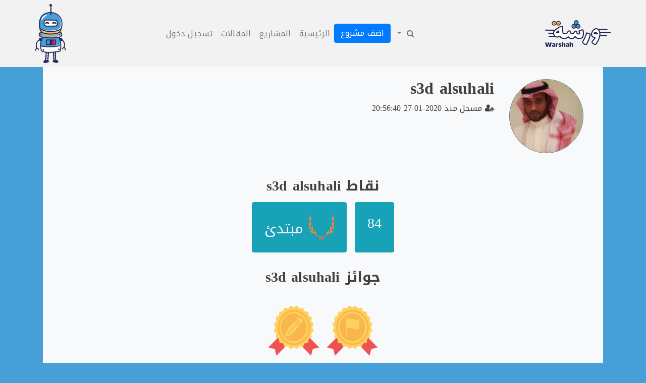

--- FILE ---
content_type: text/html; charset=UTF-8
request_url: https://warshah.org/member/s3dalsuhali/
body_size: 17054
content:
<!doctype html>
<html dir="rtl" lang="ar" xmlns:og="http://opengraphprotocol.org/schema/" xmlns:fb="http://www.facebook.com/2008/fbml">
<head>
	<meta charset="UTF-8">
	<meta name="viewport" content="width=device-width, initial-scale=1">
	<link rel="profile" href="https://gmpg.org/xfn/11">
	<title>s3d alsuhali &#8211; مجتمع ورشة للتعلم</title>
<link rel='dns-prefetch' href='//platform-api.sharethis.com' />
<link rel='dns-prefetch' href='//s.w.org' />
<link rel="alternate" type="application/rss+xml" title="مجتمع ورشة للتعلم &laquo; الخلاصة" href="https://warshah.org/feed/" />
<link rel="alternate" type="application/rss+xml" title="مجتمع ورشة للتعلم &laquo; خلاصة التعليقات" href="https://warshah.org/comments/feed/" />
<link rel="alternate" type="application/rss+xml" title="مجتمع ورشة للتعلم &laquo; خلاصة مقالات s3d alsuhali" href="https://warshah.org/member/s3dalsuhali/feed/" />
<!-- START SEOer -->
<link rel="canonical" href="https://warshah.org/member/s3dalsuhali/" /><meta property="description" content="أفكار وإبتكارات التصنيع الرقمي"/>
<meta property="og:url" content=""/>
<meta property="og:site_name" content="مجتمع ورشة للتعلم"/>
<meta property="og:title" content=" - مجتمع ورشة للتعلم"/>
<meta property="og:description" content="أفكار وإبتكارات التصنيع الرقمي"/>
<meta property="og:type" content="article"/>
<meta property="og:image" content="https://warshah.org/wp-content/themes/warshahpress/assets/img/social-banner.png"/>
<meta property="og:image" content="https://warshah.org/wp-content/themes/warshahpress/assets/img/burgi.png"/>
<!-- END SEOer -->
		<!-- This site uses the Google Analytics by MonsterInsights plugin v8.10.0 - Using Analytics tracking - https://www.monsterinsights.com/ -->
							<script
				src="//www.googletagmanager.com/gtag/js?id=UA-124760963-1"  data-cfasync="false" data-wpfc-render="false" type="text/javascript" async></script>
			<script data-cfasync="false" data-wpfc-render="false" type="text/javascript">
				var mi_version = '8.10.0';
				var mi_track_user = true;
				var mi_no_track_reason = '';
				
								var disableStrs = [
															'ga-disable-UA-124760963-1',
									];

				/* Function to detect opted out users */
				function __gtagTrackerIsOptedOut() {
					for (var index = 0; index < disableStrs.length; index++) {
						if (document.cookie.indexOf(disableStrs[index] + '=true') > -1) {
							return true;
						}
					}

					return false;
				}

				/* Disable tracking if the opt-out cookie exists. */
				if (__gtagTrackerIsOptedOut()) {
					for (var index = 0; index < disableStrs.length; index++) {
						window[disableStrs[index]] = true;
					}
				}

				/* Opt-out function */
				function __gtagTrackerOptout() {
					for (var index = 0; index < disableStrs.length; index++) {
						document.cookie = disableStrs[index] + '=true; expires=Thu, 31 Dec 2099 23:59:59 UTC; path=/';
						window[disableStrs[index]] = true;
					}
				}

				if ('undefined' === typeof gaOptout) {
					function gaOptout() {
						__gtagTrackerOptout();
					}
				}
								window.dataLayer = window.dataLayer || [];

				window.MonsterInsightsDualTracker = {
					helpers: {},
					trackers: {},
				};
				if (mi_track_user) {
					function __gtagDataLayer() {
						dataLayer.push(arguments);
					}

					function __gtagTracker(type, name, parameters) {
						if (!parameters) {
							parameters = {};
						}

						if (parameters.send_to) {
							__gtagDataLayer.apply(null, arguments);
							return;
						}

						if (type === 'event') {
							
														parameters.send_to = monsterinsights_frontend.ua;
							__gtagDataLayer(type, name, parameters);
													} else {
							__gtagDataLayer.apply(null, arguments);
						}
					}

					__gtagTracker('js', new Date());
					__gtagTracker('set', {
						'developer_id.dZGIzZG': true,
											});
															__gtagTracker('config', 'UA-124760963-1', {"forceSSL":"true"} );
										window.gtag = __gtagTracker;										(function () {
						/* https://developers.google.com/analytics/devguides/collection/analyticsjs/ */
						/* ga and __gaTracker compatibility shim. */
						var noopfn = function () {
							return null;
						};
						var newtracker = function () {
							return new Tracker();
						};
						var Tracker = function () {
							return null;
						};
						var p = Tracker.prototype;
						p.get = noopfn;
						p.set = noopfn;
						p.send = function () {
							var args = Array.prototype.slice.call(arguments);
							args.unshift('send');
							__gaTracker.apply(null, args);
						};
						var __gaTracker = function () {
							var len = arguments.length;
							if (len === 0) {
								return;
							}
							var f = arguments[len - 1];
							if (typeof f !== 'object' || f === null || typeof f.hitCallback !== 'function') {
								if ('send' === arguments[0]) {
									var hitConverted, hitObject = false, action;
									if ('event' === arguments[1]) {
										if ('undefined' !== typeof arguments[3]) {
											hitObject = {
												'eventAction': arguments[3],
												'eventCategory': arguments[2],
												'eventLabel': arguments[4],
												'value': arguments[5] ? arguments[5] : 1,
											}
										}
									}
									if ('pageview' === arguments[1]) {
										if ('undefined' !== typeof arguments[2]) {
											hitObject = {
												'eventAction': 'page_view',
												'page_path': arguments[2],
											}
										}
									}
									if (typeof arguments[2] === 'object') {
										hitObject = arguments[2];
									}
									if (typeof arguments[5] === 'object') {
										Object.assign(hitObject, arguments[5]);
									}
									if ('undefined' !== typeof arguments[1].hitType) {
										hitObject = arguments[1];
										if ('pageview' === hitObject.hitType) {
											hitObject.eventAction = 'page_view';
										}
									}
									if (hitObject) {
										action = 'timing' === arguments[1].hitType ? 'timing_complete' : hitObject.eventAction;
										hitConverted = mapArgs(hitObject);
										__gtagTracker('event', action, hitConverted);
									}
								}
								return;
							}

							function mapArgs(args) {
								var arg, hit = {};
								var gaMap = {
									'eventCategory': 'event_category',
									'eventAction': 'event_action',
									'eventLabel': 'event_label',
									'eventValue': 'event_value',
									'nonInteraction': 'non_interaction',
									'timingCategory': 'event_category',
									'timingVar': 'name',
									'timingValue': 'value',
									'timingLabel': 'event_label',
									'page': 'page_path',
									'location': 'page_location',
									'title': 'page_title',
								};
								for (arg in args) {
																		if (!(!args.hasOwnProperty(arg) || !gaMap.hasOwnProperty(arg))) {
										hit[gaMap[arg]] = args[arg];
									} else {
										hit[arg] = args[arg];
									}
								}
								return hit;
							}

							try {
								f.hitCallback();
							} catch (ex) {
							}
						};
						__gaTracker.create = newtracker;
						__gaTracker.getByName = newtracker;
						__gaTracker.getAll = function () {
							return [];
						};
						__gaTracker.remove = noopfn;
						__gaTracker.loaded = true;
						window['__gaTracker'] = __gaTracker;
					})();
									} else {
										console.log("");
					(function () {
						function __gtagTracker() {
							return null;
						}

						window['__gtagTracker'] = __gtagTracker;
						window['gtag'] = __gtagTracker;
					})();
									}
			</script>
				<!-- / Google Analytics by MonsterInsights -->
				<script type="text/javascript">
			window._wpemojiSettings = {"baseUrl":"https:\/\/s.w.org\/images\/core\/emoji\/11\/72x72\/","ext":".png","svgUrl":"https:\/\/s.w.org\/images\/core\/emoji\/11\/svg\/","svgExt":".svg","source":{"concatemoji":"https:\/\/warshah.org\/wp-includes\/js\/wp-emoji-release.min.js?ver=5.0.3"}};
			!function(a,b,c){function d(a,b){var c=String.fromCharCode;l.clearRect(0,0,k.width,k.height),l.fillText(c.apply(this,a),0,0);var d=k.toDataURL();l.clearRect(0,0,k.width,k.height),l.fillText(c.apply(this,b),0,0);var e=k.toDataURL();return d===e}function e(a){var b;if(!l||!l.fillText)return!1;switch(l.textBaseline="top",l.font="600 32px Arial",a){case"flag":return!(b=d([55356,56826,55356,56819],[55356,56826,8203,55356,56819]))&&(b=d([55356,57332,56128,56423,56128,56418,56128,56421,56128,56430,56128,56423,56128,56447],[55356,57332,8203,56128,56423,8203,56128,56418,8203,56128,56421,8203,56128,56430,8203,56128,56423,8203,56128,56447]),!b);case"emoji":return b=d([55358,56760,9792,65039],[55358,56760,8203,9792,65039]),!b}return!1}function f(a){var c=b.createElement("script");c.src=a,c.defer=c.type="text/javascript",b.getElementsByTagName("head")[0].appendChild(c)}var g,h,i,j,k=b.createElement("canvas"),l=k.getContext&&k.getContext("2d");for(j=Array("flag","emoji"),c.supports={everything:!0,everythingExceptFlag:!0},i=0;i<j.length;i++)c.supports[j[i]]=e(j[i]),c.supports.everything=c.supports.everything&&c.supports[j[i]],"flag"!==j[i]&&(c.supports.everythingExceptFlag=c.supports.everythingExceptFlag&&c.supports[j[i]]);c.supports.everythingExceptFlag=c.supports.everythingExceptFlag&&!c.supports.flag,c.DOMReady=!1,c.readyCallback=function(){c.DOMReady=!0},c.supports.everything||(h=function(){c.readyCallback()},b.addEventListener?(b.addEventListener("DOMContentLoaded",h,!1),a.addEventListener("load",h,!1)):(a.attachEvent("onload",h),b.attachEvent("onreadystatechange",function(){"complete"===b.readyState&&c.readyCallback()})),g=c.source||{},g.concatemoji?f(g.concatemoji):g.wpemoji&&g.twemoji&&(f(g.twemoji),f(g.wpemoji)))}(window,document,window._wpemojiSettings);
		</script>
		<style type="text/css">
img.wp-smiley,
img.emoji {
	display: inline !important;
	border: none !important;
	box-shadow: none !important;
	height: 1em !important;
	width: 1em !important;
	margin: 0 .07em !important;
	vertical-align: -0.1em !important;
	background: none !important;
	padding: 0 !important;
}
</style>
<link rel='stylesheet' id='wp-block-library-rtl-css'  href='https://warshah.org/wp-includes/css/dist/block-library/style-rtl.min.css?ver=5.0.3' type='text/css' media='all' />
<link rel='stylesheet' id='contact-form-7-css'  href='https://warshah.org/wp-content/plugins/contact-form-7/includes/css/styles.css?ver=5.1.1' type='text/css' media='all' />
<link rel='stylesheet' id='contact-form-7-rtl-css'  href='https://warshah.org/wp-content/plugins/contact-form-7/includes/css/styles-rtl.css?ver=5.1.1' type='text/css' media='all' />
<link rel='stylesheet' id='dashicons-css'  href='https://warshah.org/wp-includes/css/dashicons.min.css?ver=5.0.3' type='text/css' media='all' />
<link rel='stylesheet' id='post-views-counter-frontend-css'  href='https://warshah.org/wp-content/plugins/post-views-counter/css/frontend.css?ver=1.3.8' type='text/css' media='all' />
<link rel='stylesheet' id='share-this-share-buttons-sticky-css'  href='https://warshah.org/wp-content/plugins/sharethis-share-buttons/css/mu-style.css?ver=5.0.3' type='text/css' media='all' />
<link rel='stylesheet' id='wp-ulike-css'  href='https://warshah.org/wp-content/plugins/wp-ulike/assets/css/wp-ulike.min.css?ver=4.5.7.1' type='text/css' media='all' />
<link rel='stylesheet' id='mycred-front-css'  href='https://warshah.org/wp-content/plugins/mycred/assets/css/mycred-front.css?ver=2.3' type='text/css' media='all' />
<link rel='stylesheet' id='mycred-social-share-icons-css'  href='https://warshah.org/wp-content/plugins/mycred/assets/css/mycred-social-icons.css?ver=2.3' type='text/css' media='all' />
<link rel='stylesheet' id='mycred-social-share-style-css'  href='https://warshah.org/wp-content/plugins/mycred/assets/css/mycred-social-share.css?ver=2.3' type='text/css' media='all' />
<link rel='stylesheet' id='visualcomposerstarter-custom-style-css'  href='https://warshah.org/wp-content/themes/warshahpress/assets/css/customizer-custom.css?ver=5.0.3' type='text/css' media='all' />
<style id='visualcomposerstarter-custom-style-inline-css' type='text/css'>

	/*Body fonts and style*/
	body,
	#main-menu ul li ul li,
	.comment-content cite,
	.entry-content cite,
	#add_payment_method .cart-collaterals .cart_totals table small,
	.woocommerce-cart .cart-collaterals .cart_totals table small,
	.woocommerce-checkout .cart-collaterals .cart_totals table small,
	.visualcomposerstarter.woocommerce-cart .woocommerce .cart-collaterals .cart_totals .cart-subtotal td,
	.visualcomposerstarter.woocommerce-cart .woocommerce .cart-collaterals .cart_totals .cart-subtotal th,
	.visualcomposerstarter.woocommerce-cart .woocommerce table.cart,
	.visualcomposerstarter.woocommerce .woocommerce-ordering,
	.visualcomposerstarter.woocommerce .woocommerce-result-count,
	.visualcomposerstarter legend,
	.visualcomposerstarter.woocommerce-account .woocommerce-MyAccount-content a.button
	 { font-family: Roboto; }
	 body,
	 .sidebar-widget-area a:hover, .sidebar-widget-area a:focus,
	 .sidebar-widget-area .widget_recent_entries ul li:hover, .sidebar-widget-area .widget_archive ul li:hover, .sidebar-widget-area .widget_categories ul li:hover, .sidebar-widget-area .widget_meta ul li:hover, .sidebar-widget-area .widget_recent_entries ul li:focus, .sidebar-widget-area .widget_archive ul li:focus, .sidebar-widget-area .widget_categories ul li:focus, .sidebar-widget-area .widget_meta ul li:focus, .visualcomposerstarter.woocommerce-cart .woocommerce table.cart .product-name a { color: #555555; }
	  .comment-content table,
	  .entry-content table { border-color: #555555; }
	  .entry-full-content .entry-author-data .author-biography,
	  .entry-full-content .entry-meta,
	  .nav-links.post-navigation a .meta-nav,
	  .search-results-header h4,
	  .entry-preview .entry-meta li,
	  .entry-preview .entry-meta li a,
	  .entry-content .gallery-caption,
	  .comment-content blockquote,
	  .entry-content blockquote,
	  .wp-caption .wp-caption-text,
	  .comments-area .comment-list .comment-metadata a { color: #777777; }
	  .comments-area .comment-list .comment-metadata a:hover,
	  .comments-area .comment-list .comment-metadata a:focus { border-bottom-color: #777777; }
	  a,
	  .comments-area .comment-list .reply a,
	  .comments-area span.required,
	  .comments-area .comment-subscription-form label:before,
	  .entry-preview .entry-meta li a:hover:before,
	  .entry-preview .entry-meta li a:focus:before,
	  .entry-preview .entry-meta li.entry-meta-category:hover:before,
	  .entry-content p a:hover,
	  .entry-content ol a:hover,
	  .entry-content ul a:hover,
	  .entry-content table a:hover,
	  .entry-content datalist a:hover,
	  .entry-content blockquote a:hover,
	  .entry-content dl a:hover,
	  .entry-content address a:hover,
	  .entry-content p a:focus,
	  .entry-content ol a:focus,
	  .entry-content ul a:focus,
	  .entry-content table a:focus,
	  .entry-content datalist a:focus,
	  .entry-content blockquote a:focus,
	  .entry-content dl a:focus,
	  .entry-content address a:focus,
	  .entry-content ul > li:before,
	  .comment-content p a:hover,
	  .comment-content ol a:hover,
	  .comment-content ul a:hover,
	  .comment-content table a:hover,
	  .comment-content datalist a:hover,
	  .comment-content blockquote a:hover,
	  .comment-content dl a:hover,
	  .comment-content address a:hover,
	  .comment-content p a:focus,
	  .comment-content ol a:focus,
	  .comment-content ul a:focus,
	  .comment-content table a:focus,
	  .comment-content datalist a:focus,
	  .comment-content blockquote a:focus,
	  .comment-content dl a:focus,
	  .comment-content address a:focus,
	  .comment-content ul > li:before,
	  .sidebar-widget-area .widget_recent_entries ul li,
	  .sidebar-widget-area .widget_archive ul li,
	  .sidebar-widget-area .widget_categories ul li,
	  .sidebar-widget-area .widget_meta ul li { 
			Xcolor: #557cbf; 
		}     
	  .comments-area .comment-list .reply a:hover,
	  .comments-area .comment-list .reply a:focus,
	  .comment-content p a,
	  .comment-content ol a,
	  .comment-content ul a,
	  .comment-content table a,
	  .comment-content datalist a,
	  .comment-content blockquote a,
	  .comment-content dl a,
	  .comment-content address a,
	  .entry-content p a,
	  .entry-content ol a,
	  .entry-content ul a,
	  .entry-content table a,
	  .entry-content datalist a,
	  .entry-content blockquote a,
	  .entry-content dl a,
	  .entry-content address a { border-bottom-color: #557cbf; }    
	  .entry-content blockquote, .comment-content { border-left-color: #557cbf; }
	  
	  html, #main-menu ul li ul li { font-size: 16px }
	  body, #footer, .footer-widget-area .widget-title { line-height: 1.7; }
	  body {
		letter-spacing: 0.01rem;
		font-weight: 400;
		font-style: normal;
		text-transform: none;
	  }
	  
	  .comment-content address,
	  .comment-content blockquote,
	  .comment-content datalist,
	  .comment-content dl,
	  .comment-content ol,
	  .comment-content p,
	  .comment-content table,
	  .comment-content ul,
	  .entry-content address,
	  .entry-content blockquote,
	  .entry-content datalist,
	  .entry-content dl,
	  .entry-content ol,
	  .entry-content p,
	  .entry-content table,
	  .entry-content ul {
		margin-top: 0;
		margin-bottom: 1.5rem;
	  }
	  
	  /*Buttons font and style*/
	  .comments-area .form-submit input[type=submit],
	  .blue-button { 
			background-color: #557cbf; 
			color: #f4f4f4;
			font-family: Noto Kufi Arabic;
			font-size: 16px;
			font-weight: 400;
			font-style: normal;
			letter-spacing: 0.01rem;
			line-height: 1;
			text-transform: none;
			margin-top: 0;
			margin-bottom: 0;
	  }
	  .visualcomposerstarter .products .added_to_cart {
			font-family: Noto Kufi Arabic;
	  }
	  .comments-area .form-submit input[type=submit]:hover, .comments-area .form-submit input[type=submit]:focus,
	  .blue-button:hover, .blue-button:focus, 
	  .entry-content p a.blue-button:hover { 
			background-color: #3c63a6; 
			color: #f4f4f4; 
	  }
	  
	  .nav-links.archive-navigation .page-numbers,
	  .visualcomposerstarter.woocommerce nav.woocommerce-pagination ul li .page-numbers {
	        background-color: #557cbf; 
			color: #f4f4f4;
	  }
	  
	  .nav-links.archive-navigation a.page-numbers:hover, 
	  .nav-links.archive-navigation a.page-numbers:focus, 
	  .nav-links.archive-navigation .page-numbers.current,
	  .visualcomposerstarter.woocommerce nav.woocommerce-pagination ul li .page-numbers:hover, 
	  .visualcomposerstarter.woocommerce nav.woocommerce-pagination ul li .page-numbers:focus, 
	  .visualcomposerstarter.woocommerce nav.woocommerce-pagination ul li .page-numbers.current {
	        background-color: #3c63a6; 
			color: #f4f4f4; 
	  }
	  .visualcomposerstarter.woocommerce button.button,
	  .visualcomposerstarter.woocommerce a.button.product_type_simple,
	  .visualcomposerstarter.woocommerce a.button.product_type_grouped,
	  .visualcomposerstarter.woocommerce a.button.product_type_variable,
	  .visualcomposerstarter.woocommerce a.button.product_type_external,
	  .visualcomposerstarter .woocommerce .buttons a.button.wc-forward,
	  .visualcomposerstarter .woocommerce #place_order,
	  .visualcomposerstarter .woocommerce .button.checkout-button,
	  .visualcomposerstarter .woocommerce .button.wc-backward,
	  .visualcomposerstarter .woocommerce .track_order .button,
	  .visualcomposerstarter .woocommerce .vct-thank-you-footer a,
	  .visualcomposerstarter .woocommerce .woocommerce-EditAccountForm .button,
	  .visualcomposerstarter .woocommerce .woocommerce-MyAccount-content a.edit,
	  .visualcomposerstarter .woocommerce .woocommerce-mini-cart__buttons.buttons a,
	  .visualcomposerstarter .woocommerce .woocommerce-orders-table__cell .button,
	  .visualcomposerstarter .woocommerce a.button,
	  .visualcomposerstarter .woocommerce button.button,
	  .visualcomposerstarter #review_form #respond .form-submit .submit
	   {
	  		background-color: #557cbf; 
			color: #f4f4f4;
			font-family: Noto Kufi Arabic;
			font-size: 16px;
			font-weight: 400;
			font-style: normal;
			letter-spacing: 0.01rem;
			line-height: 1;
			text-transform: none;
			margin-top: 0;
			margin-bottom: 0;
	  }
	  .visualcomposerstarter.woocommerce button.button.alt.disabled {
            background-color: #557cbf; 
			color: #f4f4f4;
	  }
	  .visualcomposerstarter.woocommerce a.button:hover,
	  .visualcomposerstarter.woocommerce a.button:focus,
	  .visualcomposerstarter.woocommerce button.button:hover,
	  .visualcomposerstarter.woocommerce button.button:focus,
	  .visualcomposerstarter .woocommerce #place_order:hover,
	  .visualcomposerstarter .woocommerce .button.checkout-button:hover,
	  .visualcomposerstarter .woocommerce .button.wc-backward:hover,
	  .visualcomposerstarter .woocommerce .track_order .button:hover,
	  .visualcomposerstarter .woocommerce .vct-thank-you-footer a:hover,
	  .visualcomposerstarter .woocommerce .woocommerce-EditAccountForm .button:hover,
	  .visualcomposerstarter .woocommerce .woocommerce-MyAccount-content a.edit:hover,
	  .visualcomposerstarter .woocommerce .woocommerce-mini-cart__buttons.buttons a:hover,
	  .visualcomposerstarter .woocommerce .woocommerce-orders-table__cell .button:hover,
	  .visualcomposerstarter .woocommerce a.button:hover,
	  .visualcomposerstarter #review_form #respond .form-submit .submit:hover
	  .visualcomposerstarter .woocommerce #place_order:focus,
	  .visualcomposerstarter .woocommerce .button.checkout-button:focus,
	  .visualcomposerstarter .woocommerce .button.wc-backward:focus,
	  .visualcomposerstarter .woocommerce .track_order .button:focus,
	  .visualcomposerstarter .woocommerce .vct-thank-you-footer a:focus,
	  .visualcomposerstarter .woocommerce .woocommerce-EditAccountForm .button:focus,
	  .visualcomposerstarter .woocommerce .woocommerce-MyAccount-content a.edit:focus,
	  .visualcomposerstarter .woocommerce .woocommerce-mini-cart__buttons.buttons a:focus,
	  .visualcomposerstarter .woocommerce .woocommerce-orders-table__cell .button:focus,
	  .visualcomposerstarter .woocommerce a.button:focus,
	  .visualcomposerstarter #review_form #respond .form-submit .submit:focus { 
			background-color: #3c63a6; 
			color: #f4f4f4; 
	  }
	
	/*Headers fonts and style*/
	.header-widgetised-area .widget_text,
	 #main-menu > ul > li > a, 
	 .entry-full-content .entry-author-data .author-name, 
	 .nav-links.post-navigation a .post-title, 
	 .comments-area .comment-list .comment-author,
	 .comments-area .comment-list .reply a,
	 .comments-area .comment-form-comment label,
	 .comments-area .comment-form-author label,
	 .comments-area .comment-form-email label,
	 .comments-area .comment-form-url label,
	 .comment-content blockquote,
	 .entry-content blockquote { font-family: Noto Kufi Arabic; }
	.entry-full-content .entry-author-data .author-name,
	.entry-full-content .entry-meta a,
	.nav-links.post-navigation a .post-title,
	.comments-area .comment-list .comment-author,
	.comments-area .comment-list .comment-author a,
	.search-results-header h4 strong,
	.entry-preview .entry-meta li a:hover,
	.entry-preview .entry-meta li a:focus { color: #333333; }
	
	.entry-full-content .entry-meta a,
	.comments-area .comment-list .comment-author a:hover,
	.comments-area .comment-list .comment-author a:focus,
	.nav-links.post-navigation a .post-title { border-bottom-color: #333333; }

	 
	 h1 {
		color: #333333;
		font-family: Noto Kufi Arabic;
		font-size: 42px;
		font-weight: 400;
		font-style: normal;
		letter-spacing: 0.01rem;
		line-height: 1.1;
		margin-top: 0;
		margin-bottom: 2.125rem;
		text-transform: none;  
	 }
	 h1 a {color: #557cbf;}
	 h1 a:hover, h1 a:focus {color: #557cbf;}
	 h2 {
		color: #333333;
		font-family: Noto Kufi Arabic;
		font-size: 36px;
		font-weight: 400;
		font-style: normal;
		letter-spacing: 0.01rem;
		line-height: 1.1;
		margin-top: 0;
		margin-bottom: 0.625rem;
		text-transform: none;  
	 }
	 h2 a {color: #557cbf;}
	 h2 a:hover, h2 a:focus {color: #557cbf;}
	 h3 {
		color: #333333;
		font-family: Noto Kufi Arabic;
		font-size: 30px;
		font-weight: 400;
		font-style: normal;
		letter-spacing: 0.01rem;
		line-height: 1.1;
		margin-top: 0;
		margin-bottom: 0.625rem;
		text-transform: none;  
	 }
	 h3 a {color: #557cbf;}
	 h3 a:hover, h3 a:focus {color: #557cbf;}
	 h4 {
		color: #333333;
		font-family: Noto Kufi Arabic;
		font-size: 22px;
		font-weight: 400;
		font-style: normal;
		letter-spacing: 0.01rem;
		line-height: 1.1;
		margin-top: 0;
		margin-bottom: 0.625rem;
		text-transform: none;  
	 }
	 h4 a {color: #557cbf;}
	 h4 a:hover, h4 a:focus {color: #557cbf;}
	 h5 {
		color: #333333;
		font-family: Noto Kufi Arabic;
		font-size: 22px;
		font-weight: 400;
		font-style: normal;
		letter-spacing: 0.01rem;
		line-height: 1.1;
		margin-top: 0;
		margin-bottom: 0.625rem;
		text-transform: none;  
	 }
	 h5 a {color: #557cbf;}
	 h5 a:hover, h5 a:focus {color: #557cbf;}
	 h6 {
		color: #333333;
		font-family: Noto Kufi Arabic;
		font-size: 16px;
		font-weight: 400;
		font-style: normal;
		letter-spacing: 0.01rem;
		line-height: 1.1;
		margin-top: 0;
		margin-bottom: 0.625rem;
		text-transform: none;  
	 }
	 h6 a {color: #557cbf;}
	 h6 a:hover, h6 a:focus {color: #557cbf;}
	
		/*Header and menu area background color*/
		#header .navbar .navbar-wrapper,
		body.navbar-no-background #header .navbar.fixed.scroll,
		body.header-full-width-boxed #header .navbar,
		body.header-full-width #header .navbar {
			background-color: #f2f2f2 !important;
		}
		
		@media only screen and (min-width: 768px) {
			body:not(.menu-sandwich) #menu-menu-1 li ul { background-color: #f2f2f2 !important; }
		}
		body.navbar-no-background #header .navbar {background-color: transparent;}
		Xbody.navbar-no-background #header .navbar {background-color: #f2f2f2 !important;}
		
		/* Header padding */

		.navbar-wrapper { padding: 0 15px; }
		
	.visualcomposerstarter.woocommerce ul.products li.product .price,
	.visualcomposerstarter.woocommerce div.product p.price,
	.visualcomposerstarter.woocommerce div.product p.price ins,
	.visualcomposerstarter.woocommerce div.product span.price,
	.visualcomposerstarter.woocommerce div.product span.price ins,
	.visualcomposerstarter.woocommerce.widget .quantity,
	.visualcomposerstarter.woocommerce.widget del,
	.visualcomposerstarter.woocommerce.widget ins,
	.visualcomposerstarter.woocommerce.widget span.woocommerce-Price-amount.amount,
	.visualcomposerstarter.woocommerce p.price ins,
	.visualcomposerstarter.woocommerce p.price,
	.visualcomposerstarter.woocommerce span.price,
	.visualcomposerstarter.woocommerce span.price ins,
	.visualcomposerstarter .woocommerce.widget span.amount,
	.visualcomposerstarter .woocommerce.widget ins {
		color: #2b4b80
	}
	
	.visualcomposerstarter.woocommerce span.price del,
	.visualcomposerstarter.woocommerce p.price del,
	.visualcomposerstarter.woocommerce p.price del span,
	.visualcomposerstarter.woocommerce span.price del span,
	.visualcomposerstarter .woocommerce.widget del,
	.visualcomposerstarter .woocommerce.widget del span.amount,
	.visualcomposerstarter.woocommerce ul.products li.product .price del {
		color: #d5d5d5
	}
	
	.visualcomposerstarter .vct-cart-items-count {
	    background: #2b4b80;
	    color: #fff;
	}
	.visualcomposerstarter .vct-cart-wrapper svg g>g {
	    fill: #2b4b80;
	}
	
	.visualcomposerstarter.woocommerce div.product .entry-categories a,
	.visualcomposerstarter.woocommerce div.product .woocommerce-tabs ul.tabs li a
	{
		color: #d5d5d5;
	}
	
	.visualcomposerstarter.woocommerce div.product .entry-categories a:hover,
	.visualcomposerstarter.woocommerce-cart .woocommerce table.cart .product-name a:hover,
	.visualcomposerstarter.woocommerce div.product .woocommerce-tabs ul.tabs li a:hover,
	.visualcomposerstarter.woocommerce div.product .entry-categories a:focus,
	.visualcomposerstarter.woocommerce-cart .woocommerce table.cart .product-name a:focus,
	.visualcomposerstarter.woocommerce div.product .woocommerce-tabs ul.tabs li a:focus,
	{
		color: #2b4b80;
	}
	
	.visualcomposerstarter.woocommerce div.product .woocommerce-tabs ul.tabs li.active a
	{
		color: #2b4b80;
	}
	.visualcomposerstarter.woocommerce div.product .woocommerce-tabs ul.tabs li.active a:before
	{
		background: #2b4b80;
	}
	
	.woocommerce button.button[name="update_cart"],
    .button[name="apply_coupon"],
    .vct-checkout-button,
    .woocommerce button.button:disabled, 
    .woocommerce button.button:disabled[disabled]
	{
		color: #4e4e4e;
	}
	.visualcomposerstarter .woocommerce.widget.widget_price_filter .ui-slider .ui-slider-handle,
	.visualcomposerstarter .woocommerce.widget.widget_price_filter .ui-slider .ui-slider-range
	{
		background-color: #2b4b80;
	}
	.visualcomposerstarter .woocommerce.widget li a
	{
		color: #000;
	}
	.visualcomposerstarter .woocommerce.widget li a:hover,
	.visualcomposerstarter .woocommerce.widget li a:focus
	{
		color: #2b4b80;
	}
	.visualcomposerstarter.woocommerce-cart .woocommerce table.cart a.remove:before,
	.visualcomposerstarter .woocommerce.widget .cart_list li a.remove:before,
	.visualcomposerstarter.woocommerce-cart .woocommerce table.cart a.remove:after,
	.visualcomposerstarter .woocommerce.widget .cart_list li a.remove:after
	{
		background-color: #d5d5d5;
	}
</style>
<link rel='stylesheet' id='visualcomposerstarter-font-css'  href='https://warshah.org/wp-content/themes/warshahpress/assets/css/visual-composer-starter-font.css?ver=2.5' type='text/css' media='' />
<link rel='stylesheet' id='font-awesome-css'  href='https://warshah.org/wp-content/plugins/js_composer/assets/lib/bower/font-awesome/css/font-awesome.min.css?ver=4.11.2.1' type='text/css' media='all' />
<link rel='stylesheet' id='simple-line-icons-css'  href='https://warshah.org/wp-content/themes/warshahpress/assets/css/simple-line-icons.css?ver=2.5' type='text/css' media='all' />
<link rel='stylesheet' id='simpleLightbox-css'  href='https://warshah.org/wp-content/themes/warshahpress/assets/css/simpleLightbox.min.css?ver=2.5' type='text/css' media='all' />
<link rel='stylesheet' id='ajax_comment-css'  href='https://warshah.org/wp-content/themes/warshahpress/assets/css/comments.css?ver=2.5' type='text/css' media='all' />
<link rel='stylesheet' id='bootstrap-css'  href='https://warshah.org/wp-content/themes/warshahpress/assets/bootstrap-4.1.3-dist/css/bootstrap.min.css?ver=2.5' type='text/css' media='all' />
<link rel='stylesheet' id='bootstrap-rtl-css'  href='https://warshah.org/wp-content/themes/warshahpress/assets/bootstrap-4.1.3-dist/rtl.css?ver=2.5' type='text/css' media='all' />
<link rel='stylesheet' id='js_composer_front-css'  href='https://warshah.org/wp-content/plugins/js_composer/assets/css/js_composer.min.css?ver=4.11.2.1' type='text/css' media='all' />
<link rel='stylesheet' id='warshah-style-css'  href='https://warshah.org/wp-content/themes/warshahpress/style.css?ver=2.5' type='text/css' media='all' />
<link rel='stylesheet' id='warshah-rtl-css'  href='https://warshah.org/wp-content/themes/warshahpress/rtl.css?ver=2.5' type='text/css' media='all' />
<link rel='stylesheet' id='warshah-parent-custom-css'  href='https://warshah.org/wp-content/themes/warshahpress/assets/css/custom.css?ver=2.5' type='text/css' media='all' />
<link rel='stylesheet' id='prism-style-css'  href='https://warshah.org/wp-content/themes/warshahpress/assets/css/prism.css?ver=2.5' type='text/css' media='all' />
<script type="text/javascript">
            window._nslDOMReady = function (callback) {
                if ( document.readyState === "complete" || document.readyState === "interactive" ) {
                    callback();
                } else {
                    document.addEventListener( "DOMContentLoaded", callback );
                }
            };
            </script><script type='text/javascript' src='https://warshah.org/wp-content/plugins/google-analytics-for-wordpress/assets/js/frontend-gtag.js?ver=8.10.0'></script>
<script data-cfasync="false" data-wpfc-render="false" type="text/javascript" id='monsterinsights-frontend-script-js-extra'>/* <![CDATA[ */
var monsterinsights_frontend = {"js_events_tracking":"true","download_extensions":"doc,pdf,ppt,zip,xls,docx,pptx,xlsx","inbound_paths":"[]","home_url":"https:\/\/warshah.org","hash_tracking":"false","ua":"UA-124760963-1","v4_id":""};/* ]]> */
</script>
<script type='text/javascript' src='https://warshah.org/wp-includes/js/jquery/jquery.js?ver=1.12.4'></script>
<script type='text/javascript' src='https://warshah.org/wp-includes/js/jquery/jquery-migrate.min.js?ver=1.4.1'></script>
<script type='text/javascript' src='//platform-api.sharethis.com/js/sharethis.js#property=5c350b0aa2d3880013a240d5&#038;product=inline-buttons'></script>
<script type='text/javascript' src='https://warshah.org/wp-content/plugins/mycred/addons/badges/assets/js/front.js?ver=1.3'></script>
<link rel='https://api.w.org/' href='https://warshah.org/wp-json/' />
<link rel="EditURI" type="application/rsd+xml" title="RSD" href="https://warshah.org/xmlrpc.php?rsd" />
<link rel="wlwmanifest" type="application/wlwmanifest+xml" href="https://warshah.org/wp-includes/wlwmanifest.xml" /> 
<meta name="generator" content="WordPress 5.0.3" />
	<!--Customizer CSS--> 
	<style type="text/css">
		#site-title a { color:#blank; } 
		body { background-color:#479fd8; } 
		#sidebar { background-color:#ffffff; } 
			</style> 
	<!--/Customizer CSS-->
	<meta name="generator" content="Powered by Visual Composer - drag and drop page builder for WordPress."/>
<!--[if lte IE 9]><link rel="stylesheet" type="text/css" href="https://warshah.org/wp-content/plugins/js_composer/assets/css/vc_lte_ie9.min.css" media="screen"><![endif]--><!--[if IE  8]><link rel="stylesheet" type="text/css" href="https://warshah.org/wp-content/plugins/js_composer/assets/css/vc-ie8.min.css" media="screen"><![endif]-->		<style type="text/css">
					.site-title,
			.site-description {
				position: absolute;
				clip: rect(1px, 1px, 1px, 1px);
				display: none;
			}
					</style>
		<style type="text/css" id="custom-background-css">
body.custom-background { background-color: #479fd8; }
</style>
<link rel="icon" href="https://warshah.org/wp-content/uploads/2018/10/cropped-burgi-512x512-32x32.png" sizes="32x32" />
<link rel="icon" href="https://warshah.org/wp-content/uploads/2018/10/cropped-burgi-512x512-192x192.png" sizes="192x192" />
<link rel="apple-touch-icon-precomposed" href="https://warshah.org/wp-content/uploads/2018/10/cropped-burgi-512x512-180x180.png" />
<meta name="msapplication-TileImage" content="https://warshah.org/wp-content/uploads/2018/10/cropped-burgi-512x512-270x270.png" />
<style type="text/css">div.nsl-container[data-align="left"] {
    text-align: left;
}

div.nsl-container[data-align="center"] {
    text-align: center;
}

div.nsl-container[data-align="right"] {
    text-align: right;
}


div.nsl-container .nsl-container-buttons a {
    text-decoration: none !important;
    box-shadow: none !important;
    border: 0;
}

div.nsl-container .nsl-container-buttons {
    display: flex;
    padding: 5px 0;
}

div.nsl-container.nsl-container-block .nsl-container-buttons {
    display: inline-grid;
    grid-template-columns: minmax(145px, auto);
}

div.nsl-container-block-fullwidth .nsl-container-buttons {
    flex-flow: column;
    align-items: center;
}

div.nsl-container-block-fullwidth .nsl-container-buttons a,
div.nsl-container-block .nsl-container-buttons a {
    flex: 1 1 auto;
    display: block;
    margin: 5px 0;
    width: 100%;
}

div.nsl-container-inline {
    margin: -5px;
    text-align: left;
}

div.nsl-container-inline .nsl-container-buttons {
    justify-content: center;
    flex-wrap: wrap;
}

div.nsl-container-inline .nsl-container-buttons a {
    margin: 5px;
    display: inline-block;
}

div.nsl-container-grid .nsl-container-buttons {
    flex-flow: row;
    align-items: center;
    flex-wrap: wrap;
}

div.nsl-container-grid .nsl-container-buttons a {
    flex: 1 1 auto;
    display: block;
    margin: 5px;
    max-width: 280px;
    width: 100%;
}

@media only screen and (min-width: 650px) {
    div.nsl-container-grid .nsl-container-buttons a {
        width: auto;
    }
}

div.nsl-container .nsl-button {
    cursor: pointer;
    vertical-align: top;
    border-radius: 4px;
}

div.nsl-container .nsl-button-default {
    color: #fff;
    display: flex;
}

div.nsl-container .nsl-button-icon {
    display: inline-block;
}

div.nsl-container .nsl-button-svg-container {
    flex: 0 0 auto;
    padding: 8px;
    display: flex;
    align-items: center;
}

div.nsl-container svg {
    height: 24px;
    width: 24px;
    vertical-align: top;
}

div.nsl-container .nsl-button-default div.nsl-button-label-container {
    margin: 0 24px 0 12px;
    padding: 10px 0;
    font-family: Helvetica, Arial, sans-serif;
    font-size: 16px;
    line-height: 20px;
    letter-spacing: .25px;
    overflow: hidden;
    text-align: center;
    text-overflow: clip;
    white-space: nowrap;
    flex: 1 1 auto;
    -webkit-font-smoothing: antialiased;
    -moz-osx-font-smoothing: grayscale;
    text-transform: none;
    display: inline-block;
}

div.nsl-container .nsl-button-google[data-skin="dark"] .nsl-button-svg-container {
    margin: 1px;
    padding: 7px;
    border-radius: 3px;
    background: #fff;
}

div.nsl-container .nsl-button-google[data-skin="light"] {
    border-radius: 1px;
    box-shadow: 0 1px 5px 0 rgba(0, 0, 0, .25);
    color: RGBA(0, 0, 0, 0.54);
}

div.nsl-container .nsl-button-apple .nsl-button-svg-container {
    padding: 0 6px;
}

div.nsl-container .nsl-button-apple .nsl-button-svg-container svg {
    height: 40px;
    width: auto;
}

div.nsl-container .nsl-button-apple[data-skin="light"] {
    color: #000;
    box-shadow: 0 0 0 1px #000;
}

div.nsl-container .nsl-button-facebook[data-skin="white"] {
    color: #000;
    box-shadow: inset 0 0 0 1px #000;
}

div.nsl-container .nsl-button-facebook[data-skin="light"] {
    color: #1877F2;
    box-shadow: inset 0 0 0 1px #1877F2;
}

div.nsl-container .nsl-button-apple div.nsl-button-label-container {
    font-size: 17px;
    font-family: -apple-system, BlinkMacSystemFont, "Segoe UI", Roboto, Helvetica, Arial, sans-serif, "Apple Color Emoji", "Segoe UI Emoji", "Segoe UI Symbol";
}

.nsl-clear {
    clear: both;
}

.nsl-container {
    clear: both;
}

/*Button align start*/

div.nsl-container-inline[data-align="left"] .nsl-container-buttons {
    justify-content: flex-start;
}

div.nsl-container-inline[data-align="center"] .nsl-container-buttons {
    justify-content: center;
}

div.nsl-container-inline[data-align="right"] .nsl-container-buttons {
    justify-content: flex-end;
}


div.nsl-container-grid[data-align="left"] .nsl-container-buttons {
    justify-content: flex-start;
}

div.nsl-container-grid[data-align="center"] .nsl-container-buttons {
    justify-content: center;
}

div.nsl-container-grid[data-align="right"] .nsl-container-buttons {
    justify-content: flex-end;
}

div.nsl-container-grid[data-align="space-around"] .nsl-container-buttons {
    justify-content: space-around;
}

div.nsl-container-grid[data-align="space-between"] .nsl-container-buttons {
    justify-content: space-between;
}

/* Button align end*/

/* Redirect */

#nsl-redirect-overlay {
    display: flex;
    flex-direction: column;
    justify-content: center;
    align-items: center;
    position: fixed;
    z-index: 1000000;
    left: 0;
    top: 0;
    width: 100%;
    height: 100%;
    backdrop-filter: blur(1px);
    background-color: RGBA(0, 0, 0, .32);;
}

#nsl-redirect-overlay-container{
    display: flex;
    flex-direction: column;
    justify-content: center;
    align-items: center;
    background-color: white;
    padding: 30px;
    border-radius: 10px;
}

#nsl-redirect-overlay-spinner {
    content: '';
    display: block;
    margin: 20px 0;
    border: 9px solid RGBA(0, 0, 0, .6);
    border-top: 9px solid #fff;
    border-radius: 50%;
    box-shadow: inset 0 0 0 1px RGBA(0, 0, 0, .6), 0 0 0 1px RGBA(0, 0, 0, .6);
    width: 40px;
    height: 40px;
    animation: nsl-loader-spin 2s linear infinite;
}

@keyframes nsl-loader-spin {
    0% {
        transform: rotate(0deg)
    }
    to {
        transform: rotate(360deg)
    }
}

#nsl-redirect-overlay-title{
    font-family: -apple-system, BlinkMacSystemFont, "Segoe UI", Roboto, Oxygen-Sans, Ubuntu, Cantarell, "Helvetica Neue", sans-serif;
    font-size: 18px;
    font-weight: bold;
    color: #3C434A;
}

#nsl-redirect-overlay-text {
    font-family: -apple-system, BlinkMacSystemFont, "Segoe UI", Roboto, Oxygen-Sans, Ubuntu, Cantarell, "Helvetica Neue", sans-serif;
    text-align: center;
    font-size: 14px;
    color: #3C434A;
}

/* Redirect END*/</style>	<style media="screen">
		#st_gdpr_iframe {
			right:-9999px !important;
			left:unset !important;
		}
		.wp-admin.sharethis_page_sharethis-share-buttons [type=checkbox]:checked, .wp-admin.sharethis_page_sharethis-share-buttons [type=checkbox]:not(:checked) {
			right:-9999px !important;
			left:unset !important;
		}
		.row .button-config {
			width:32%;
		}
		.row .button-config .item {
	    /* text-align: right; */
	    margin: 1.5rem 7rem 0 0;
		}
	</style>
	<noscript><style type="text/css"> .wpb_animate_when_almost_visible { opacity: 1; }</style></noscript></head>

<body itemscope itemtype="http://schema.org/WebPage" class="rtl archive author author-s3dalsuhali author-1736 custom-background wp-custom-logo hfeed no-sidebar body-posttype- header-full-width-boxed footer-full-width-boxed wpb-js-composer js-comp-ver-4.11.2.1 vc_responsive">
	<meta itemprop="name" content="مجتمع ورشة للتعلم"/>
	<meta itemprop="description" content="أفكار وإبتكارات التصنيع الرقمي"/>
	<!-- meta itemprop="keywords" content="topic1, topic2, topic3"/ -->
					
		<header id="header" Xclass="site-header navbar-fixed-top" style="">
			<!--  navbar-wrapper-->
			<!-- <nav id="site-navigation" class="navbar-default"> -->
			
			<nav class="navbar navbar-expand-lg navbar-light">
				<div class="navbar-wrapper px-0 container" >
				  <div class="navbar-brand"><span itemscope itemtype="http://schema.org/Organization" Xitemref="social-links"><meta itemprop="name" content="مجتمع ورشة للتعلم"><span id="custom-logo"><a href="https://warshah.org/" class="custom-logo-link navbar-brand" rel="home" itemprop="url"><img width="130" height="53" src="https://warshah.org/wp-content/uploads/2018/12/Asset-2-1-1.png" class="custom-logo" alt="مجتمع ورشة للتعلم" itemprop="logo" /></a></span></span>			<span class="navbar-text d-block-inline align-top">
			<div class="site-title" style="font-size:100%;">
				<a href="https://warshah.org/" rel="home">مجتمع ورشة للتعلم</a>
									<div class="site-description small">أفكار وإبتكارات التصنيع الرقمي</div>
							</div>
			</span>
		</div>				  <button class="navbar-toggler" type="button" data-toggle="collapse" data-target="#navbarSupportedContent" aria-controls="navbarSupportedContent" aria-expanded="false" aria-label="Toggle navigation">
				    <span class="navbar-toggler-icon"></span>
				  </button>

				  <div class="collapse navbar-collapse" id="navbarSupportedContent">
						<ul id="menu-menu-1" class="navbar-nav mx-auto nav-menu1 navigation-menu-1" itemscope itemtype="https://www.schema.org/SiteNavigationElement" role="menu"><li itemprop="name" role="menuitem"  id="menu-item-123231" class="menu-item menu-item-type- menu-item-object- nav-item menu-item-123231 dropdown"><a itemprop="url" href="#" data-toggle="dropdown" class="nav-link dropdown-toggle" aria-haspopup="true" title=""><i class="fa fa-search" aria-hidden="true"></i>&nbsp; <span class="caret"></span></a>
					<ul role="menu" class="dropdown-menu dropdown-menu-right p-0 widget_search mb-sm-2">
						<li class="p-0"><form role="search" method="get" class="search-form" action="https://warshah.org/">
	<!--label for="search-s"-->
		<span class="screen-reader-text">بحث عن:</span>
	<!--/label-->
	<input id="search-s" type="search" class="search-field form-control" placeholder="بحث &hellip;" value="" name="s" />
	<input type="submit" class="search-submit btn btn-default" value="بحث" />
</form>

					</li>
					</ul>
					</li>
<li itemprop="name" role="menuitem"  id="menu-item-3574" class="menu-item menu-item-type-post_type menu-item-object-page nav-item menu-item-3574"><a itemprop="url" title="اضف مشروع" href="https://warshah.org/add-warshah/" class="btn btn-primary">اضف مشروع</a></li>
<li itemprop="name" role="menuitem"  id="menu-item-3575" class="menu-item menu-item-type-post_type menu-item-object-page menu-item-home nav-item menu-item-3575"><a itemprop="url" title="الرئيسية" href="https://warshah.org/" class="nav-link">الرئيسية</a></li>
<li itemprop="name" role="menuitem"  id="menu-item-3576" class="menu-item menu-item-type-post_type_archive menu-item-object-warshah nav-item menu-item-3576"><a itemprop="url" title="المشاريع" href="https://warshah.org/warshat/" class="nav-link">المشاريع</a></li>
<li itemprop="name" role="menuitem"  id="menu-item-3577" class="menu-item menu-item-type-post_type_archive menu-item-object-topic nav-item menu-item-3577"><a itemprop="url" title="المقالات" href="https://warshah.org/topics/" class="nav-link">المقالات</a></li>
<li itemprop="name" role="menuitem"  id="menu-item-1000005" class="menu-item menu-item-type- menu-item-object- nav-item menu-item-1000005"><a itemprop="url" title="تسجيل دخول" rel="nofollow" href="https://warshah.org/wp-login.php" class="nav-link">تسجيل دخول </a></li>
</ul>				    <div id="custom-second-logo" class="my-2 my-lg-0">
																						<img src="https://warshah.org/wp-content/uploads/2018/12/Vistor-01.png" class="" alt="مجتمع ورشة للتعلم">
											    </div>
				  </div>
				</div>
			</nav><!-- #site-navigation -->

			<div class="clearfix"></div>
					</header><!-- #header -->
			
		<div id="page" xclass="site">
			<a class="skip-link screen-reader-text" href="#content">Skip to content</a>
			<div id="content" class="Xsite-content container">
<style media="screen">
	.Xauthor-avatar {display:inline-block;border-radius: 50%;border:2px solid black; padding:3px;vertical-align: middle;}
	.Xauthor-avatar img {border-radius: 50%;}
	.author-description {display: inline-block;vertical-align: middle;}
	.user_warshaht {padding:20px;}
	.user_warshaht h3{color:#fff;}
	h3 {text-align: center;}
</style>

<div id="primary" class="Xcontent-area">
	<main id="main" class="Xsite-main col-md-12">
		<div class="bg-light ">
			<div class="author-info d-md-flex p-4" style="Xpadding-top:50px;">

				<div class="author-avatar col-md-2">
					<img alt='' src='https://warshah.org/wp-content/uploads/2020/01/user-1736-150x150.jpg' srcset='https://warshah.org/wp-content/uploads/2020/01/user-1736.jpg 2x' class='avatar avatar-150 photo avatar-default rounded-circle border border-secondary w-100 h-auto' height='150' width='150' />				</div><!-- .author-avatar -->

				<div class="author-description col-md-8">
					<div class="author-title d-flex">
						<h2 class="d-inline-block">
							s3d alsuhali						</h2>
											</div>
					<div class="profile-actions">
						<!--img style="max-width:15px;" src="wp-content/uploads/2018/06/Asset-6.svg" alt=""-->
						<i class="fa fa-user-plus"></i>
						مسجل منذ  2020-01-27 20:56:40					</div>
					<p class="author-bio">
											</p><!-- .author-bio -->
				</div><!-- .author-description -->
				<div class="col-md-2">
					
				</div>
			</div><!-- .author-info -->
			
			<div class="my-4 bg-light" Xstyle="margin-bottom:50px;">
									<h3 class="">نقاط s3d alsuhali</h3>
								<div class="d-flex justify-content-center">
					<div class="m-2 p-4 border border-info bg-info h3 rounded text-light">84</div><div class="m-2 p-4 border border-info bg-info h3 rounded text-light"><div class="mycred-my-rank"><img width="50" height="50" src="https://warshah.org/wp-content/uploads/2019/01/rank-0-60x60.png" class="attachment-50x50 size-50x50 wp-post-image" alt="" /> مبتدئ</div></div>				</div>
			</div>
			
			<div class="my-4 bg-light" Xstyle="margin-bottom:50px;">
									<h3 class="">جوائز s3d alsuhali</h3>
								<div class="d-flex">
					<div class="p-4 mx-auto" id="mycred-users-badges"><div class="d-flex flex-column flex-md-row"><div class="mx-md-2 my-2"><img src="https://warshah.org/wp-content/uploads/2019/01/badge-2.png" class="mycred-badge-image badge-levelnone" title="قارئ" alt="قارئ" width="100" height="100" /></div><div class="mx-md-2 my-2"><img src="https://warshah.org/wp-content/uploads/2019/01/badge-5.png" class="mycred-badge-image badge-levelnone" title="كاتب" alt="كاتب" width="100" height="100" /></div></div></div>				</div>
			</div>

		</div>

		<div  class=" container-fluid" xclass="site-section site-section-blue container-fluid user_warshaht" style="">
			<div class="container" style="padding:0;">
									<h3 style="color:white;">ورشات s3d alsuhali</h3>
												<div class="d-md-flex row">
									<!-- <div class="card mx-auto mb-4 rounded-0 rounded-bottom" itemprop="itemListElement" itemscope itemtype="http://schema.org/ListItem"> -->
								<div class="col-md-6 col-lg-4 p-2">
		<div class="card h-100 w-100  rounded-0 rounded-bottom" itemprop="itemListElement" itemscope itemtype="http://schema.org/ListItem">
			
	
				

					
								<div class="post-thumbnail d-flex justify-content-center align-items-center bg-secondary" style="height:250px;">
								<a class="" style="" href="https://warshah.org/warshah/%d8%a3%d8%af%d9%88%d8%a7%d8%aa-%d9%87%d9%86%d8%af%d8%b3%d9%8a%d8%a9/" aria-hidden="true" tabindex="-1">
				<img width="250" height="188" src="https://warshah.org/wp-content/uploads/2020/03/٢٠٢٠٠٢١٣_٠٦٤٧٠٨-250x188.jpg" class="wp-post-image-listX h-auto mw-100 xmx-auto xd-block rounded-0 xxw-100 wp-post-image" alt="أدوات هندسية" srcset="https://warshah.org/wp-content/uploads/2020/03/٢٠٢٠٠٢١٣_٠٦٤٧٠٨-250x188.jpg 250w, https://warshah.org/wp-content/uploads/2020/03/٢٠٢٠٠٢١٣_٠٦٤٧٠٨-360x270.jpg 360w, https://warshah.org/wp-content/uploads/2020/03/٢٠٢٠٠٢١٣_٠٦٤٧٠٨-768x576.jpg 768w, https://warshah.org/wp-content/uploads/2020/03/٢٠٢٠٠٢١٣_٠٦٤٧٠٨-1024x768.jpg 1024w, https://warshah.org/wp-content/uploads/2020/03/٢٠٢٠٠٢١٣_٠٦٤٧٠٨-373x280.jpg 373w, https://warshah.org/wp-content/uploads/2020/03/٢٠٢٠٠٢١٣_٠٦٤٧٠٨-370x278.jpg 370w, https://warshah.org/wp-content/uploads/2020/03/٢٠٢٠٠٢١٣_٠٦٤٧٠٨-600x450.jpg 600w, https://warshah.org/wp-content/uploads/2020/03/٢٠٢٠٠٢١٣_٠٦٤٧٠٨-848x636.jpg 848w, https://warshah.org/wp-content/uploads/2020/03/٢٠٢٠٠٢١٣_٠٦٤٧٠٨-1140x855.jpg 1140w, https://warshah.org/wp-content/uploads/2020/03/٢٠٢٠٠٢١٣_٠٦٤٧٠٨-1170x878.jpg 1170w" sizes="(max-width: 250px) 100vw, 250px" />			</a>
						</div>
				<div class="Xdetail-box card-body p-sm-2">
					<a href="https://warshah.org/warshah/%d8%a3%d8%af%d9%88%d8%a7%d8%aa-%d9%87%d9%86%d8%af%d8%b3%d9%8a%d8%a9/" title="أدوات هندسية">
					<h4 
										style="direction: rtl;" class="fix-text">أدوات هندسية</h4>
					</a>
										<span class="posted-on text-muted">منذ <time class="entry-date published" datetime="2020-03-05T19:28:48+00:00">6 سنوات</time></span>					<div Xclass="fix-text" style="min-height:15px;">
										<span class="text-muted">في: </span>
		<a href="https://warshah.org/warshat/two-dimensional-design/">
			التصميم ثنائي الأبعاد		</a>
															</div>
				</div>
				<div class="card-footer">
							<div class="cover-stats">
			<span class="">
			<i class="fa fa-star"></i>
			<span class="thumb-divider"></span>
			</span>
			<span class="pull-left">

			<span class="stats-comments"><i class="fa fa-comment"></i> 0 </span>
			<span class="stats-favorites"><i class="fa fa-heart"></i> 0</span>
			<span class="stats-views"><i class="fa fa-eye"></i> 
			1572			</span>

			</span>
			<div class="clearfix"></div>
		</div>
						</div>
			
				</div>
	</div>
						<?php// get_template_part( 'template-parts/warshah/content', 'list' ); ?>
					<!-- </div> -->
										<!-- <div class="card mx-auto mb-4 rounded-0 rounded-bottom" itemprop="itemListElement" itemscope itemtype="http://schema.org/ListItem"> -->
								<div class="col-md-6 col-lg-4 p-2">
		<div class="card h-100 w-100  rounded-0 rounded-bottom" itemprop="itemListElement" itemscope itemtype="http://schema.org/ListItem">
			
	
				

					
								<div class="post-thumbnail d-flex justify-content-center align-items-center bg-secondary" style="height:250px;">
								<a class="" style="" href="https://warshah.org/warshah/%d9%85%d8%b3%d8%b7%d8%b1%d8%a9-%d8%ae%d8%b4%d8%a8%d9%8a%d8%a9/" aria-hidden="true" tabindex="-1">
				<img width="250" height="188" src="https://warshah.org/wp-content/uploads/2020/03/٢٠٢٠٠٣٠٢_١١١٩٠٤-250x188.jpg" class="wp-post-image-listX h-auto mw-100 xmx-auto xd-block rounded-0 xxw-100 wp-post-image" alt="مسطرة خشبية" srcset="https://warshah.org/wp-content/uploads/2020/03/٢٠٢٠٠٣٠٢_١١١٩٠٤-250x188.jpg 250w, https://warshah.org/wp-content/uploads/2020/03/٢٠٢٠٠٣٠٢_١١١٩٠٤-360x270.jpg 360w, https://warshah.org/wp-content/uploads/2020/03/٢٠٢٠٠٣٠٢_١١١٩٠٤-768x576.jpg 768w, https://warshah.org/wp-content/uploads/2020/03/٢٠٢٠٠٣٠٢_١١١٩٠٤-1024x768.jpg 1024w, https://warshah.org/wp-content/uploads/2020/03/٢٠٢٠٠٣٠٢_١١١٩٠٤-373x280.jpg 373w, https://warshah.org/wp-content/uploads/2020/03/٢٠٢٠٠٣٠٢_١١١٩٠٤-370x278.jpg 370w, https://warshah.org/wp-content/uploads/2020/03/٢٠٢٠٠٣٠٢_١١١٩٠٤-600x450.jpg 600w, https://warshah.org/wp-content/uploads/2020/03/٢٠٢٠٠٣٠٢_١١١٩٠٤-848x636.jpg 848w, https://warshah.org/wp-content/uploads/2020/03/٢٠٢٠٠٣٠٢_١١١٩٠٤-1140x855.jpg 1140w, https://warshah.org/wp-content/uploads/2020/03/٢٠٢٠٠٣٠٢_١١١٩٠٤-1170x878.jpg 1170w" sizes="(max-width: 250px) 100vw, 250px" />			</a>
						</div>
				<div class="Xdetail-box card-body p-sm-2">
					<a href="https://warshah.org/warshah/%d9%85%d8%b3%d8%b7%d8%b1%d8%a9-%d8%ae%d8%b4%d8%a8%d9%8a%d8%a9/" title="مسطرة خشبية">
					<h4 
										style="direction: rtl;" class="fix-text">مسطرة خشبية</h4>
					</a>
										<span class="posted-on text-muted">منذ <time class="entry-date published" datetime="2020-03-05T19:24:13+00:00">6 سنوات</time></span>					<div Xclass="fix-text" style="min-height:15px;">
										<span class="text-muted">في: </span>
		<a href="https://warshah.org/warshat/two-dimensional-design/">
			التصميم ثنائي الأبعاد		</a>
															</div>
				</div>
				<div class="card-footer">
							<div class="cover-stats">
			<span class="">
			<i class="fa fa-star"></i>
			<span class="thumb-divider"></span>
			</span>
			<span class="pull-left">

			<span class="stats-comments"><i class="fa fa-comment"></i> 0 </span>
			<span class="stats-favorites"><i class="fa fa-heart"></i> 0</span>
			<span class="stats-views"><i class="fa fa-eye"></i> 
			1600			</span>

			</span>
			<div class="clearfix"></div>
		</div>
						</div>
			
				</div>
	</div>
						<?php// get_template_part( 'template-parts/warshah/content', 'list' ); ?>
					<!-- </div> -->
									</div>
				
				<div class="clearfix"></div>
			</div>
		</div>

	</main><!-- #main -->
</div><!-- #primary -->


	</div><!-- #content -->

	<div class="clearfix"></div>

	<style media="screen">
		footer h3, footer h4 { font-size: 1.5rem;}
		footer h3, footer h4 {Xcolor: #ffffff;margin-top:40px;margin-bottom:5px;}
		footer h3:after, footer h4:after {
			content:"";
			display:block;
			width:60%;
			height:4px;
			Xbackground:white;
			margin-top:10px;
			border-radius: 60px;
		}

		footer .warshah-category li a {
			Xcolor:white;
		}
		footer .warshah-category li a:before {
			/* width: 3px !important;height:3px !important;
			background: white !important; */
		}
		footer .widget {
			margin: 0 0 30px;
		}
		.footer-menu .widget.widget_nav_menu {
			margin: 0;
		}
		/*
		footer .warshah-category li.cat-item-all {display:none;}
		*/
		.warshah-social li {display:inline;}
		.warshah-social li.social-email {display:block;margin-top:21px;}
		.warshah-social li.social-email a {Xcolor:#fff;font-size:26px;font-weight:bold;}


		#footer-copyright:before {
			content:"";
			display:block;
			background: #f1f3f4;
			height: 2px;
			width: 100%;
			margin-bottom:20px;
		}
		#footer-copyright .widget_text{margin-bottom:0.5em;}
		#footer-copyright h5 {
			Xcolor:#fff;text-align:right;
		}
		#footer-copyright .menu {
			text-align:right;
		}
		#footer-copyright .menu a{
			Xcolor:#fff;
		}
		.widget .myCRED-balance {
			text-align: unset;
		}
	</style>
	

	<!-- Footer -->
	<footer id="footer" class="site-footer font-small" role="complementary" itemscope="" itemtype="https://schema.org/WPFooter">

		<div style="padding-bottom: 20px;" class="footer-wraper container">
			<div Xclass="container" style="">
				
								<div class="footer-widget-area">
					<div class="container">
						<div class="row">
							<div class="col-md-4">
																	<div id="mycred_widget_balance-3" class="widget widget-my-cred"><h3 class="widget-title">رصيد النقاط</h2><div class="myCRED-my-balance-message"><p><a href="https://warshah.org/wp-login.php?redirect_to=https%3A%2F%2Fwarshah.org%2Fwarshah%2F%25d9%2585%25d8%25b3%25d8%25b7%25d8%25b1%25d8%25a9-%25d8%25ae%25d8%25b4%25d8%25a8%25d9%258a%25d8%25a9%2F">Login</a> to view your balance.</p></div></div><div id="nav_menu-4" class="widget widget_nav_menu"><div class="menu-menu-footer-container"><ul id="menu-menu-footer" class="menu"><li id="menu-item-3718" class="menu-item menu-item-type-post_type menu-item-object-page menu-item-3718"><a href="https://warshah.org/privacy-policy/">سياسة الخصوصية</a></li>
<li id="menu-item-3723" class="menu-item menu-item-type-post_type menu-item-object-page menu-item-3723"><a href="https://warshah.org/leaderboard/">الشارات</a></li>
<li id="menu-item-3727" class="menu-item menu-item-type-post_type_archive menu-item-object-mycred_rank menu-item-3727"><a href="https://warshah.org/ranks/">الرتب</a></li>
<li id="menu-item-3725" class="menu-item menu-item-type-post_type menu-item-object-page menu-item-3725"><a href="https://warshah.org/add-warshah/">اضف مشروع</a></li>
<li id="menu-item-3724" class="menu-item menu-item-type-post_type menu-item-object-page menu-item-3724"><a href="https://warshah.org/add-topic/">اضف مقالة</a></li>
</ul></div></div>															</div>
															<div class="col-md-4">
																					<div id="warshahcategory-6" class="widget widget_categories">		<h4 class="widget-title">تصنيفات المشاريع</h4>				<ul class="warshah-category">
				<li class="cat-item-all
			 current-cat	"><a href="https://warshah.org/warshat/">جميع المشاريع</a></li>
				<li class="cat-item cat-item-118"><a href="https://warshah.org/warshat/electronics/" >الإلكترونيات</a>
</li>
	<li class="cat-item cat-item-119"><a href="https://warshah.org/warshat/development/" >البرمجة</a>
</li>
	<li class="cat-item cat-item-120"><a href="https://warshah.org/warshat/three-dimensional-design/" >التصميم ثلاثي الأبعاد</a>
</li>
	<li class="cat-item cat-item-121"><a href="https://warshah.org/warshat/two-dimensional-design/" >التصميم ثنائي الأبعاد</a>
</li>
	<li class="cat-item cat-item-122"><a href="https://warshah.org/warshat/handmade/" >التصنيع اليدوي</a>
</li>
	<li class="cat-item cat-item-123"><a href="https://warshah.org/warshat/app-development/" >تطبيقات الجوال</a>
</li>
	<li class="cat-item cat-item-141"><a href="https://warshah.org/warshat/uncategorized/" >غير مصنف</a>
</li>
		</ul>
					</div>																			</div>
															<div class="col-md-4">
																																				</div>
													</div>
					</div>
				</div>
								
				<div class="" id="footer-copyright">
					<div class="footer-menu my-sm-4">
						<aside id="nav_menu-3" class="widget widget_nav_menu"><div class="menu-menu-footer-container"><ul id="menu-menu-footer-1" class="menu"><li class="menu-item menu-item-type-post_type menu-item-object-page menu-item-3718"><a href="https://warshah.org/privacy-policy/">سياسة الخصوصية</a></li>
<li class="menu-item menu-item-type-post_type menu-item-object-page menu-item-3723"><a href="https://warshah.org/leaderboard/">الشارات</a></li>
<li class="menu-item menu-item-type-post_type_archive menu-item-object-mycred_rank menu-item-3727"><a href="https://warshah.org/ranks/">الرتب</a></li>
<li class="menu-item menu-item-type-post_type menu-item-object-page menu-item-3725"><a href="https://warshah.org/add-warshah/">اضف مشروع</a></li>
<li class="menu-item menu-item-type-post_type menu-item-object-page menu-item-3724"><a href="https://warshah.org/add-topic/">اضف مقالة</a></li>
</ul></div></aside>											</div>
				</div>
				
				<div class="Xfooter-bottom">
					<div class="d-md-flex align-items-end container">
						
						<div class="">
														
								<div id="social-icons" class="footer-socials">
									<ul>
																					<li>
												<a target="_blank" href="https://fb.me/warshahorg"><span class="vct-icon-facebook-with-circle"></span></a>
											</li>
																																																																																																															<li>
												<a href="mailto:&#105;&#110;f&#111;&#064;&#109;g&#046;&#119;a&#114;&#115;&#104;ah.&#111;r&#103;"><span class="vct-icon-mail-circle"></span></a>
											</li>
										
									</ul>
								</div>
							
														<div class="xfooter-left-block copyright">
								<div>
									حقوق النشر &copy; 2026 مجتمع ورشة للتعلم. كل الحقوق محفوظة.</div>
								<div>
									مدعوم بفخر بواسطة <a href="http://talents.edu.sa/?utm_campaign=warshahpress-theme&utm_source=warshahpress-theme-front&utm_medium=warshahpress-theme-footer" target="_blank">شركة المواهب الوطنية </a>.</div>
							</div>
						</div>
						
						
						<div class="d-flex mr-auto">
							<img class="mr-2" style="height:70px;" xstyle="max-width: 100px; float: left;margin:20px 0 0 20px;" src="https://warshah.org/wp-content/themes/warshahpress/assets/img/Asset-1TalentS.svg" alt="National TalentS Co.">
							<img class="mr-2" style="height:70px;" xstyle="max-width: 100px; max-width: 156px; float: left;margin:20px 0 0 20px;" src="https://warshah.org/wp-content/themes/warshahpress/assets/img/Asset-2MOE.svg" alt="MOE">
							<img class="mr-2" style="height:70px;" xstyle="max-width: 100px; max-width: 156px; float: left;margin:20px 0 0 20px;" src="https://warshah.org/wp-content/themes/warshahpress/assets/img/Tetco-Logo-03.png" alt="TETCO">
						</div>
						
					</div>
				</div>
				
				<div class="clearfix"></div>
				
			</div>
		</div>
	</footer>
	<!-- Footer -->

	<script>
	jQuery(document).ready(function($) {
		// jQuery('.search-field').attr('placeholder','اصنع...'); 

		//jQuery('.stm_mobile__header').prepend('<div class="stm-logo right" style="padding: 0 30px;"><a href="/" title=""><img src="https://warshah.org/wp-content/themes/warshahpress/assets/img/Asset-2-1.svg" class="attachment-full size-full" alt="" style="width:130px">   </a></div>')
	});
	</script>

</div><!-- #page -->
<script type='text/javascript'>
/* <![CDATA[ */
var wpcf7 = {"apiSettings":{"root":"https:\/\/warshah.org\/wp-json\/contact-form-7\/v1","namespace":"contact-form-7\/v1"}};
/* ]]> */
</script>
<script type='text/javascript' src='https://warshah.org/wp-content/plugins/contact-form-7/includes/js/scripts.js?ver=5.1.1'></script>
<script type='text/javascript'>
/* <![CDATA[ */
var wp_ulike_params = {"ajax_url":"https:\/\/warshah.org\/wp-admin\/admin-ajax.php","notifications":"1"};
/* ]]> */
</script>
<script type='text/javascript' src='https://warshah.org/wp-content/plugins/wp-ulike/assets/js/wp-ulike.min.js?ver=4.5.7.1'></script>
<script type='text/javascript' src='https://warshah.org/wp-includes/js/underscore.min.js?ver=1.8.3'></script>
<script type='text/javascript'>
/* <![CDATA[ */
var _wpUtilSettings = {"ajax":{"url":"\/wp-admin\/admin-ajax.php"}};
/* ]]> */
</script>
<script type='text/javascript' src='https://warshah.org/wp-includes/js/wp-util.min.js?ver=5.0.3'></script>
<script type='text/javascript' src='https://warshah.org/wp-content/themes/warshahpress/js/navigation.js?ver=2.5'></script>
<script type='text/javascript' src='https://warshah.org/wp-content/themes/warshahpress/js/skip-link-focus-fix.js?ver=2.5'></script>
<script type='text/javascript' src='https://warshah.org/wp-content/themes/warshahpress/assets/js/visual-composer-rtl-fix.js?ver=2.5'></script>
<script type='text/javascript' src='https://warshah.org/wp-content/themes/warshahpress/assets/js/simpleLightbox.min.js?ver=2.5'></script>
<script type='text/javascript' src='https://warshah.org/wp-includes/js/backbone.min.js?ver=1.2.3'></script>
<script type='text/javascript'>
/* <![CDATA[ */
var wpApiSettings = {"root":"https:\/\/warshah.org\/wp-json\/","nonce":"d289f4972a","versionString":"wp\/v2\/"};
/* ]]> */
</script>
<script type='text/javascript' src='https://warshah.org/wp-includes/js/api-request.min.js?ver=5.0.3'></script>
<script type='text/javascript' src='https://warshah.org/wp-includes/js/wp-api.min.js?ver=5.0.3'></script>
<script type='text/javascript'>
/* <![CDATA[ */
var MyAjax = {"ajaxurl":"https:\/\/warshah.org\/wp-admin\/admin-ajax.php","_wpnonce":"44d2754f6d"};
/* ]]> */
</script>
<script type='text/javascript' src='https://warshah.org/wp-content/themes/warshahpress/assets/js/ajax_comment.js?ver=1.0.0'></script>
<script type='text/javascript' src='https://warshah.org/wp-content/themes/warshahpress/assets/js/prism.js?ver=2.5'></script>
<script type='text/javascript' src='https://warshah.org/wp-content/themes/warshahpress/assets/popper.js-1.14.6/popper.js?ver=2.5'></script>
<script type='text/javascript' src='https://warshah.org/wp-content/themes/warshahpress/assets/bootstrap-4.1.3-dist/js/bootstrap.js?ver=2.5'></script>
<script type='text/javascript' src='https://warshah.org/wp-includes/js/wp-embed.min.js?ver=5.0.3'></script>
<script type="text/javascript">(function (undefined) {var _localizedStrings={"redirect_overlay_title":"Hold On","redirect_overlay_text":"You are being redirected to another page,<br>it may take a few seconds."};var _targetWindow="prefer-popup";
window.NSLPopup = function (url, title, w, h) {
    var userAgent = navigator.userAgent,
        mobile = function () {
            return /\b(iPhone|iP[ao]d)/.test(userAgent) ||
                /\b(iP[ao]d)/.test(userAgent) ||
                /Android/i.test(userAgent) ||
                /Mobile/i.test(userAgent);
        },
        screenX = window.screenX !== undefined ? window.screenX : window.screenLeft,
        screenY = window.screenY !== undefined ? window.screenY : window.screenTop,
        outerWidth = window.outerWidth !== undefined ? window.outerWidth : document.documentElement.clientWidth,
        outerHeight = window.outerHeight !== undefined ? window.outerHeight : document.documentElement.clientHeight - 22,
        targetWidth = mobile() ? null : w,
        targetHeight = mobile() ? null : h,
        V = screenX < 0 ? window.screen.width + screenX : screenX,
        left = parseInt(V + (outerWidth - targetWidth) / 2, 10),
        right = parseInt(screenY + (outerHeight - targetHeight) / 2.5, 10),
        features = [];
    if (targetWidth !== null) {
        features.push('width=' + targetWidth);
    }
    if (targetHeight !== null) {
        features.push('height=' + targetHeight);
    }
    features.push('left=' + left);
    features.push('top=' + right);
    features.push('scrollbars=1');

    var newWindow = window.open(url, title, features.join(','));

    if (window.focus) {
        newWindow.focus();
    }

    return newWindow;
};

var isWebView = null;

function checkWebView() {
    if (isWebView === null) {
        function _detectOS(ua) {
            if (/Android/.test(ua)) {
                return "Android";
            } else if (/iPhone|iPad|iPod/.test(ua)) {
                return "iOS";
            } else if (/Windows/.test(ua)) {
                return "Windows";
            } else if (/Mac OS X/.test(ua)) {
                return "Mac";
            } else if (/CrOS/.test(ua)) {
                return "Chrome OS";
            } else if (/Firefox/.test(ua)) {
                return "Firefox OS";
            }
            return "";
        }

        function _detectBrowser(ua) {
            var android = /Android/.test(ua);

            if (/Opera Mini/.test(ua) || / OPR/.test(ua) || / OPT/.test(ua)) {
                return "Opera";
            } else if (/CriOS/.test(ua)) {
                return "Chrome for iOS";
            } else if (/Edge/.test(ua)) {
                return "Edge";
            } else if (android && /Silk\//.test(ua)) {
                return "Silk";
            } else if (/Chrome/.test(ua)) {
                return "Chrome";
            } else if (/Firefox/.test(ua)) {
                return "Firefox";
            } else if (android) {
                return "AOSP";
            } else if (/MSIE|Trident/.test(ua)) {
                return "IE";
            } else if (/Safari\//.test(ua)) {
                return "Safari";
            } else if (/AppleWebKit/.test(ua)) {
                return "WebKit";
            }
            return "";
        }

        function _detectBrowserVersion(ua, browser) {
            if (browser === "Opera") {
                return /Opera Mini/.test(ua) ? _getVersion(ua, "Opera Mini/") :
                    / OPR/.test(ua) ? _getVersion(ua, " OPR/") :
                        _getVersion(ua, " OPT/");
            } else if (browser === "Chrome for iOS") {
                return _getVersion(ua, "CriOS/");
            } else if (browser === "Edge") {
                return _getVersion(ua, "Edge/");
            } else if (browser === "Chrome") {
                return _getVersion(ua, "Chrome/");
            } else if (browser === "Firefox") {
                return _getVersion(ua, "Firefox/");
            } else if (browser === "Silk") {
                return _getVersion(ua, "Silk/");
            } else if (browser === "AOSP") {
                return _getVersion(ua, "Version/");
            } else if (browser === "IE") {
                return /IEMobile/.test(ua) ? _getVersion(ua, "IEMobile/") :
                    /MSIE/.test(ua) ? _getVersion(ua, "MSIE ")
                        :
                        _getVersion(ua, "rv:");
            } else if (browser === "Safari") {
                return _getVersion(ua, "Version/");
            } else if (browser === "WebKit") {
                return _getVersion(ua, "WebKit/");
            }
            return "0.0.0";
        }

        function _getVersion(ua, token) {
            try {
                return _normalizeSemverString(ua.split(token)[1].trim().split(/[^\w\.]/)[0]);
            } catch (o_O) {
            }
            return "0.0.0";
        }

        function _normalizeSemverString(version) {
            var ary = version.split(/[\._]/);
            return (parseInt(ary[0], 10) || 0) + "." +
                (parseInt(ary[1], 10) || 0) + "." +
                (parseInt(ary[2], 10) || 0);
        }

        function _isWebView(ua, os, browser, version, options) {
            switch (os + browser) {
                case "iOSSafari":
                    return false;
                case "iOSWebKit":
                    return _isWebView_iOS(options);
                case "AndroidAOSP":
                    return false;
                case "AndroidChrome":
                    return parseFloat(version) >= 42 ? /; wv/.test(ua) : /\d{2}\.0\.0/.test(version) ? true : _isWebView_Android(options);
            }
            return false;
        }

        function _isWebView_iOS(options) {
            var document = (window["document"] || {});

            if ("WEB_VIEW" in options) {
                return options["WEB_VIEW"];
            }
            return !("fullscreenEnabled" in document || "webkitFullscreenEnabled" in document || false);
        }

        function _isWebView_Android(options) {
            if ("WEB_VIEW" in options) {
                return options["WEB_VIEW"];
            }
            return !("requestFileSystem" in window || "webkitRequestFileSystem" in window || false);
        }

        var options = {};
        var nav = window.navigator || {};
        var ua = nav.userAgent || "";
        var os = _detectOS(ua);
        var browser = _detectBrowser(ua);
        var browserVersion = _detectBrowserVersion(ua, browser);

        isWebView = _isWebView(ua, os, browser, browserVersion, options);
    }

    return isWebView;
}

function isAllowedWebViewForUserAgent() {
    var nav = window.navigator || {};
    var ua = nav.userAgent || "";
    if (ua.match(new RegExp([
        'Instagram',
        'FBAV',
        'FBAN',
        'Line',
    ].join('|')))) {
        return true;
    }

    return false;
}

window._nslDOMReady(function () {

    window.nslRedirect = function (url) {
        var overlay = document.createElement('div');
        overlay.id = "nsl-redirect-overlay";
        overlay.insertAdjacentHTML("afterbegin", "<div id='nsl-redirect-overlay-container'><div id='nsl-redirect-overlay-spinner'></div><p id='nsl-redirect-overlay-title'>" + _localizedStrings.redirect_overlay_title + "</p><p id='nsl-redirect-overlay-text'>" + _localizedStrings.redirect_overlay_text + "</p></div>");
        document.body.appendChild(overlay);
        window.location = url;
    };

    var targetWindow = _targetWindow || 'prefer-popup',
        lastPopup = false;


    var buttonLinks = document.querySelectorAll(' a[data-plugin="nsl"][data-action="connect"], a[data-plugin="nsl"][data-action="link"]');
    buttonLinks.forEach(function (buttonLink) {
        buttonLink.addEventListener('click', function (e) {
            if (lastPopup && !lastPopup.closed) {
                e.preventDefault();
                lastPopup.focus();
            } else {

                var href = this.href,
                    success = false;
                if (href.indexOf('?') !== -1) {
                    href += '&';
                } else {
                    href += '?';
                }

                var redirectTo = this.dataset.redirect;
                if (redirectTo === 'current') {
                    href += 'redirect=' + encodeURIComponent(window.location.href) + '&';
                } else if (redirectTo && redirectTo !== '') {
                    href += 'redirect=' + encodeURIComponent(redirectTo) + '&';
                }

                if (targetWindow !== 'prefer-same-window' && checkWebView()) {
                    targetWindow = 'prefer-same-window';
                }

                if (targetWindow === 'prefer-popup') {
                    lastPopup = NSLPopup(href + 'display=popup', 'nsl-social-connect', this.dataset.popupwidth, this.dataset.popupheight);
                    if (lastPopup) {
                        success = true;
                        e.preventDefault();
                    }
                } else if (targetWindow === 'prefer-new-tab') {
                    var newTab = window.open(href + 'display=popup', '_blank');
                    if (newTab) {
                        if (window.focus) {
                            newTab.focus();
                        }
                        success = true;
                        e.preventDefault();
                    }
                }

                if (!success) {
                    window.location = href;
                    e.preventDefault();
                }
            }
        });
    });

    var googleLoginButtons = document.querySelectorAll(' a[data-plugin="nsl"][data-provider="google"]');
    if (googleLoginButtons.length && checkWebView() && !isAllowedWebViewForUserAgent()) {
        googleLoginButtons.forEach(function (googleLoginButton) {
            googleLoginButton.remove();
        });
    }
});})();</script><script type="text/javascript">
jQuery( document ).ready(function() {
	// jQuery('.gallery a').simpleLightbox();
	var selector = '.lightbox'; // '.gallery a'
	if (jQuery(selector).length > 0) {
    var $images = jQuery(selector);
    var $imagesGrouped = $images.filter('[data-group]');
    var $imagesAlone = $images.not($imagesGrouped);
    var params = {
        // your params
    };

    // Handle standalone images
    $imagesAlone.each(function (index, element) {
        jQuery(element).simpleLightbox(params);
    });

    // Handle grouped imags
    if ($imagesGrouped.length > 0) {
        // Select all groups
        var groupNames = $imagesGrouped.map(function() {
            return jQuery(this).data('group');
        }).get();
        groupNames = jQuery.unique(groupNames);

        // Apply on each group
        jQuery.each(groupNames, function(key, value) {
            $imagesGrouped.filter(function () {
                return jQuery(this).data('group') == value;
            })
            .simpleLightbox(params);
        });
    }
}
});
</script>
</body>
</html>


--- FILE ---
content_type: text/css
request_url: https://warshah.org/wp-content/themes/warshahpress/assets/css/comments.css?ver=2.5
body_size: 1264
content:
.nav-item.active .active{
	display: inline;
}
.nav-item.active .inactive{
	display: none;
}
.nav-item .active{
	display: none;
}
.nav-item .inactive{
	display: inline;
}
.ask.active{
	border-bottom: 10px solid #479FD8;
}
.share.active{
	border-bottom: 10px solid #47D66C;
}
.tip.active{
	border-bottom: 10px solid #FCC53C;
}

#asks #comment {
	border: 5px solid #479FD8;
}
#shares #comment {
	border: 5px solid #47D66C;
}
#tips #comment {
	border: 5px solid #FCC53C;
}

#submit_asks {
	background: #479FD8;
}
#submit_shares {
	background: #47D66C;
}
#submit_tips {
	background: #FCC53C;
}
#submit_asks:hover, #submit_shares:hover, #submit_tips:hover {
	background: #ff5722;
}

.comment-list > li > #respond {
	margin-right:25px;
	margin-bottom:20px;
	padding:5px;
	background-color: white;
}

textarea#comment {
	/* border: 1px solid #ddd; */
	border-radius: 20px;
	/* text-align: right; */
	/* width: 94%; */
	outline: 0;
	width: 100%;
	padding: 8px 10px;
	border: 1px solid #e4e8ee;
	/* font-size: 1rem; */
	font-size: 16px;
	line-height: 1.5;
	resize: vertical;
}
#comments .avatar-69 {
	border-radius: 50px;
	border: 2px solid #242857;
	xtop: 0;
	xright: 0;
	xposition: absolute;
}
#comments .avatar {
	text-align: center;
	float: right;
	margin-left: 15px;
}

.comment-list {
	margin:0;padding:0;
}
.comment-list li{
	position: relative;
}
#comments .comment-body {
	background: white;
	overflow: hidden;
	padding-left: 25px;
	padding-right: 40px;
	margin: 20px 0;
}
#comment_type_title, #comment-form-comment-title {
	font-weight:bold;margin-bottom:10px;
}
#comment_type_title.error, #comment-form-comment-title.error {
	color:red;
}

.comment_type_options label {
	/* min-width: 100px; */
	border: 3px solid #eee;
	padding: 3px;
	background-color:white;
}
.comment_type_options label:hover {
	background-color:#eee ;
	border-color:#9E9E9E;
}
.comment_type_options label span {
	font-weight:normal;
}
.comment_type_options img {
	max-width:30px; height:30px;
}

input[type="radio"]:checked+span { font-weight: bold; }


input[type="radio"]+span .active{
	display: none;
}
input[type="radio"]:checked+span .inactive{
	display: none;
}
input[type="radio"]:checked+span .active{
	display: inline;
}

.comment-type-box {
	line-height:2px;float:right;font-size:10px;text-align:center;margin-left:2px;margin-top:2px;Xopacity: 0.7;min-width:45px;
}
.comment-type-icon {
	float:right;
	width:30px;
	height: 30px;
	margin-left: 3px;
	float:none;margin:0;
}
.comment-type-title {
	clear:both;line-height:12px;padding:1px 2px;border-bottom-left-radius: 4px;margin-top:1px;
}
.comment-type-box-ask {color: #479FD8;}
.comment-type-box-tip {color: #FCC53C;}
.comment-type-box-share {color: #47D66C;}

Ximg.comment-type {
	/* position: absolute;
	right: 0;
	top: 10px; */
	float:right;
	width:30px;
	height: 30px;
	margin-left: 3px;
	/* max-width: 15px; */
}

.logged-in-as {
	display:none;
}
.comment-reply-login {
	display:none;
}

.comment-btns .wpulike, .comment-btns .reply{
	display:inline-block
}
.comment-btns .wpulike {padding:0;}
.comment-btns .reply a {
	padding:5px 20px;
}

#respond .required {
	color: red;
	font-weight: bold;
}

#respond .alert {
	/* display: inline-block; */
	line-height: 32px;
	padding: 0 10px;
	margin:10px 0;
	margin-right:5px;
}

#respond [type="submit"], .comment-reply-link {
	color: #ffffff;
	background: #00b3ff;
	padding: 0px 20px;
	border-radius: 12px;
	border: 0;
	text-decoration: none;
	font-size: 14px ;
	font-weight: bold;
	line-height: 32px;
}

#respond [type="submit"]:hover, .comment-reply-link:hover{
	color: #00b3ff;
	background: transparent;
	text-decoration: underline;
}

#Xrespond [type="submit"] {
	color: #ffffff;
	background: #fcc53c;
	line-height: 32px;
	padding:0 10px;
	/* padding: 10px 70px; */
	border-radius: 12px;
	/* font: 16px Noto Kufi Arabic, sans-serif !important;
	font-weight: bold !important; */
}
.delete-comment {
	float: left; padding-left: 5px; font-size: 25px; line-height: 1; color:red;padding-top:5px;;
}


--- FILE ---
content_type: text/css
request_url: https://warshah.org/wp-content/themes/warshahpress/assets/bootstrap-4.1.3-dist/rtl.css?ver=2.5
body_size: 232
content:
.dropdown-menu {
	text-align:right;
}
.navbar-brand {
	margin-right: unset;
	margin-left: 1rem;
}
.page-link {
	margin-left: unset;
	margin-right:-1px;
}
.page-item:first-child .page-link {
	margin-left: unset;
	margin-right: 0;
	border-top-right-radius: .25rem;
	border-bottom-right-radius: .25rem;
	border-top-left-radius: 0;
	border-bottom-left-radius: 0;
}
.page-item:last-child .page-link {
  border-top-right-radius: 0;
  border-bottom-right-radius: 0;
	border-top-left-radius: .25rem;
	border-bottom-left-radius: .25rem;
}

.list-unstyled {
	padding-left:unset;
	padding-right:0;
}

--- FILE ---
content_type: text/css
request_url: https://warshah.org/wp-content/themes/warshahpress/rtl.css?ver=2.5
body_size: 1269
content:
/*--------------------------------------------------------------
# Typography
--------------------------------------------------------------*/
@font-face {
		font-family: 'Noto Kufi Arabic';
		src: url('assets/fonts/NotoKufiArabic-Bold.eot');
		src: url('assets/fonts/NotoKufiArabic-Bold.eot?#iefix') format('embedded-opentype'),
				url('assets/fonts/NotoKufiArabic-Bold.woff2') format('woff2'),
				url('assets/fonts/NotoKufiArabic-Bold.woff') format('woff'),
				url('assets/fonts/NotoKufiArabic-Bold.ttf') format('truetype'),
				url('assets/fonts/NotoKufiArabic-Bold.svg#NotoKufiArabic-Bold') format('svg');
		font-weight: bold;
		font-style: normal;
}

@font-face {
		font-family: 'Noto Kufi Arabic';
		src: url('assets/fonts/NotoKufiArabic.eot');
		src: url('assets/fonts/NotoKufiArabic.eot?#iefix') format('embedded-opentype'),
				url('assets/fonts/NotoKufiArabic.woff2') format('woff2'),
				url('assets/fonts/NotoKufiArabic.woff') format('woff'),
				url('assets/fonts/NotoKufiArabic.ttf') format('truetype'),
				url('assets/fonts/NotoKufiArabic.svg#NotoKufiArabic') format('svg');
		font-weight: normal;
		font-style: normal;
}
body,
button,
input,
select,
optgroup,
textarea {
	color: #404040;
	font-family: 'Noto Kufi Arabic';
	font-size: 16px;
	font-size: 1rem;
	line-height: 1.5;
	text-align: right;
}
h1, h2, h3, h4, h5, h6 {
	font-family: 'Noto Kufi Arabic';
}
button, input[type="button"], input[type="reset"], input[type="submit"], .cp .button, .discussion-new .button, a.mp_button, .mp_orders_invoice a.button, button.mp_button, .apply-button {
	font-family: 'Noto Kufi Arabic';
}
input[type="text"], input[type="email"], input[type="url"], input[type="password"], input[type="search"], textarea, .wpcf7-select, .wpcf7-date {
	font-family: 'Noto Kufi Arabic';
}
#secondary .widget ul li {
	font-family: 'Noto Kufi Arabic';
}

.btn {
	font-family: 'Noto Kufi Arabic';
}
/* Grid correction for Bootsrap & Visual Composer for fixing order of the columns on mobile phones
	 ========================================================================== */
/* .col-xs-1, .col-xs-2, .col-xs-3, .col-xs-4, .col-xs-5, .col-xs-6, .col-xs-7, .col-xs-8, .col-xs-9, .col-xs-10, .col-xs-11, .col-xs-12, */
.vc_col-xs-1, .vc_col-xs-2, .vc_col-xs-3, .vc_col-xs-4, .vc_col-xs-5, .vc_col-xs-6, .vc_col-xs-7, .vc_col-xs-8, .vc_col-xs-9, .vc_col-xs-10, .vc_col-xs-11, .vc_col-xs-12 {
	float: right;
}
@media (min-width: 768px) {
	/* .col-sm-1, .col-sm-2, .col-sm-3, .col-sm-4, .col-sm-5, .col-sm-6, .col-sm-7, .col-sm-8, .col-sm-9, .col-sm-10, .col-sm-11, .col-sm-12, */
	.vc_col-sm-1, .vc_col-sm-2, .vc_col-sm-3, .vc_col-sm-4, .vc_col-sm-5, .vc_col-sm-6, .vc_col-sm-7, .vc_col-sm-8, .vc_col-sm-9, .vc_col-sm-10, .vc_col-sm-11, .vc_col-sm-12 {
		float: right;
	}
}
@media (min-width: 992px) {
	/* .col-md-1, .col-md-2, .col-md-3, .col-md-4, .col-md-5, .col-md-6, .col-md-7, .col-md-8, .col-md-9, .col-md-10, .col-md-11, .col-md-12, */
	.vc_col-md-1, .vc_col-md-2, .vc_col-md-3, .vc_col-md-4, .vc_col-md-5, .vc_col-md-6, .vc_col-md-7, .vc_col-md-8, .vc_col-md-9, .vc_col-md-10, .vc_col-md-11, .vc_col-md-12 {
		float: right;
	}
}
@media (min-width: 1200px) {
	/* .col-lg-1, .col-lg-2, .col-lg-3, .col-lg-4, .col-lg-5, .col-lg-6, .col-lg-7, .col-lg-8, .col-lg-9, .col-lg-10, .col-lg-11, .col-lg-12, */
	.vc_col-lg-1, .vc_col-lg-2, .vc_col-lg-3, .vc_col-lg-4, .vc_col-lg-5, .vc_col-lg-6, .vc_col-lg-7, .vc_col-lg-8, .vc_col-lg-9, .vc_col-lg-10, .vc_col-lg-11, .vc_col-lg-12 {
		float: right;
	}
}


#secondary .widget_search .search-submit {
	right:auto;
	left:8px;
}
ol {
	list-style: arabic-indic;
}

ul, ol {
	margin: 0 0 1.5em 0;
	padding: 0 1.3em 0 0;
}

li > ul, li > ol {
	margin-left: 0;
	margin-right: 1.5em;
}


.comment-navigation .nav-previous, .posts-navigation .nav-previous, .post-navigation .nav-previous {
	text-align:right;
	float:right;
}

.comment-navigation .nav-next, .posts-navigation .nav-next, .post-navigation .nav-next {
	text-align:left;
	float:left;
}
/* Change Autocomplete styles in Chrome*/
/*
input:-webkit-autofill,
input:-webkit-autofill:hover,
input:-webkit-autofill:focus
textarea:-webkit-autofill,
textarea:-webkit-autofill:hover
textarea:-webkit-autofill:focus,
select:-webkit-autofill,
select:-webkit-autofill:hover,
select:-webkit-autofill:focus {
	border: 1px solid green;
	-webkit-text-fill-color: green;
	-webkit-box-shadow: 0 0 0px 1000px #000 inset;
	transition: background-color 5000s ease-in-out 0s;
}
*/

.wp-editor-container textarea.wp-editor-area {
	direction: ltr;
}


--- FILE ---
content_type: text/css
request_url: https://warshah.org/wp-content/themes/warshahpress/assets/css/custom.css?ver=2.5
body_size: 2259
content:
.anchor[id]:before {
	display: block;
	content: " ";
	margin-top: -160px;
	height: 160px;
	visibility: hidden;
	/* background: red; */
}

[data-name="likes"], [data-name="featured"] {
	display: none;
}
[data-event="add-row"] {
	float: left;
}
.btnaddnewstep, [data-name="add"], [data-event="add-row"], .acf-gallery-add, .add-new {
	color: #ffffff;
	background: #00b3ff;
	padding: 2px 4px;
	border-radius: 12px;
	text-decoration: none;
	font-size: 14px ;
	font-weight: bold;
	line-height: normal;
}

.btnaddnewstep:hover,[data-name="add"]:hover,.acf-gallery-add:hover,.add-new:hover,[data-event="add-row"]:hover {
	color: #00b3ff;
	background: #ffffff;
}
/*	hide top border of the row الخطوات */
.acf-field-5b0fe76125466 { //
	border-top:0 !important;
}


.warshahSubmit [type="submit"], .add-warshah{
	color: #ffffff;
	background: #fcc53c;
	padding: 10px 70px ;
	border: solid #fcc53c 4px;
	border-radius: 12px;
	text-decoration: none;
	font-size: 16px;
	font-weight: bold;
	line-height: normal;
}
.warshahSubmit [type="submit"]:hover, .add-warshah:hover{
	color: #fcc53c;
	background: #ffffff;
	border: solid #fcc53c 4px;
}
.warshahCancel, .XbtnWarshahnew{
	color: #fcc53c;
	background: #ffffff;
	padding: 5px 30px;
	border: solid #000000 4px;
	border-radius: 12px;
	-webkit-border-radius: 12px;
	-moz-border-radius: 12px;
	text-decoration: none;
	font-size: 16px;
	font-weight: bold !important;
}




th.acf-row-handle {
	opacity: 0;
}

th {
	text-align: center !important;
	font-weight: bold !important;
}
.acf-form input[type=text], .acf-form input[type=text]:focus, .acf-form .select, .acf-form textarea {
	/* background: red; */
	padding: 12px 20px;
	outline: 0;
	height:auto;
	border: 2px solid #242857;
	border-radius: 15px;

	/*
	width: 100%;
	box-sizing: border-box !important;
	margin: 8px 0 !important;
	display: inline-block;
	*/
}


.acf-gallery-toolbar .acf-fr {
	display:none;
}

.acf-row-handle.order {
	font-size:20px;font-weight:bold;
}

.acf-form .-collapsed .acf-row-handle .acf-icon.-collapse:before {

}

.acf-icon.-minus:before {
	/* font-size: 25px; */
}


.acf-gallery {
	height: 200px !important;
}

.select2-container--default .select2-selection--single, .select2-container--default .select2-selection--multiple {
	/* background-color: red; */
	/* padding: 12px 20px;
	outline: 10; */
	height:51px;
	border: 2px solid #242857;
	border-radius: 15px;
	line-height: 45px;
	font-size:16px;
}

.select2-container--default .select2-selection--single .select2-selection__rendered{
	line-height: 45px;
	font-size:16px;
}
.select2-container--default.select2-container--focus .select2-selection--multiple {
	border: 4px solid #242857;
}
.select2-container--default .select2-selection--multiple .select2-selection__rendered{
	/* line-height: 45px;
	font-size:16px; */
}


.select2-container--default[dir="rtl"] .select2-selection--single .select2-selection__arrow {
	Xbackground: yellow;
	left:4px;
	top:4px;
	height:43px;
}
.select2-container--default .select2-selection--single .select2-selection__arrow b {
	border-width: 9px 8px 0 8px;
}
.select2-container--default.select2-container--open .select2-selection--single .select2-selection__arrow b {
	border-width: 0 8px 9px 8px;
}




.select2-selection__choice{
	/* bottom: 7px !important; */
	/* background: orange !important */
}


.select2-selection__choice {
	background: #fcc53c !important;
	border-radius: 10px !important;
	color: #fff !important;
	line-height: 32px;
}

.select2-selection__choice__remove {
		/* line-height: 45px; */
}




.warshah-list{
	list-style: none;
	margin:0;padding:0;
}
.warshah-list li{
	position: relative;
}
.warshah-list li.active{
	font-weight: bold;
}
.warshah-list li.active .rounded-icon{
		position: absolute;
		width: 10px;
		height: 10px;
		border-radius: 3px;
		top: 6px;
		bottom: 0;
		right: -20px;
		background: #d60b51;
}







/* start AHMADER! */

#page {
	/* background: #429eda; */
}
#primary {
	Xbackground: #eff2f4;
}
body.archive #content {
	Xbackground: #eff2f4;
}
.has-sidebar #content {
	Xbackground: #eff2f4;
}
.site-section {
	background: #eff2f4;
}
.site-section-white {
	background: #fff;
}
.site-section-blue {
	background: #479fd8;
}
.site-section-yellow {
	background: #fcf8e3;
}

.warshah-category li a {
	/* background: red */
}

body:not(.error404) #sidebar .warshah-category li a:before {
	display: inline-block;
	content: "";
	margin-left: 10px;
	width:10px;height:10px;background:transparent;
	border-radius: 3px
}
body:not(.error404) #sidebar .warshah-category li.current-cat a:before {
	background:#d60b51;
}



.warshat-box:not(.vc_grid-item), .vc_grid-item.warshat-box .vc_grid-item-mini {
	background-color: #fff;
	border-radius: 5px;
	box-shadow: 0 1px 2px rgba(0, 0, 0, 0.1);
	/* -webkit-transition: all 0.6s cubic-bezier(0.165, 0.84, 0.44, 1); */
	transition: all 0.6s cubic-bezier(0.165, 0.84, 0.44, 1);
}

.warshat-box:not(.vc_grid-item):hover, .vc_grid-item.warshat-box .vc_grid-item-mini:hover {
	box-shadow: 0 5px 15px rgba(0, 0, 0, 0.3);
}
.warshat-box:not(.vc_grid-item) .wp-post-image-list, .warshat-box .vc_single_image-img {
	border-top-left-radius: 5px;
	border-top-right-radius: 5px;
	min-width: 100%;
}

.detail-box {
	background: #fff;
	text-align:right;
	padding:2px;
}

.detail-box h3{
	color:#242857;
}
.cover-stats{
	box-sizing: content-box;
	/* font-size: 12px; */
	color: #76736e;
	height: 15px;
	line-height: 15px;
	/* padding: 7px 8px 8px; */
	background-color: #f6f6f6;
	border-bottom-left-radius: 5px;
	border-bottom-right-radius: 5px;
}
.cover-stats:before{
	content:" ";
	background: #479fd8;
	height: 4px;
	border-radius: 60px;
}
.cover-stats span {
	line-height: 17px;
}
.cover-stats i {
	line-height: 18px;
	color: #aeaeae;
}
.cover-stats .thumb-divider {
	border-right: 1px #e7e7e7 solid;
	display: inline-block;
	position: relative;
	top: -7px;
	padding-right: 5px;
	height: 30px;
	margin-right: 8px;
	vertical-align: top;
}
.cover-stats .stats-views, .cover-stats .stats-favorites {
	padding-right: 10px;
}
.fa-star.stats-featured {
	color:#fa0;
}
.blue-line {
	background: #479fd8;
	height: 4px;
	width: 100%;
	border-radius: 60px;
}
.gray-line {
	background: #bdc1c3;
	height: 1px;
	width: 40%;
	text-align: center;
	margin: 0 auto;
	border-radius: 60px;
	margin-bottom: 15px;
}
.whitefoline {
	background: #fbfbfb;
	height: 4px;
	width: 60%;
	border-radius: 60px;
}
.dot-line {
	background: #f1f3f4;
	height: 1.5px;
	width: 100%;
}


.page-header {
	padding-bottom: 9px;
	margin: 40px 0 20px;
	border-bottom: 4px solid #479fd8;
}


.header-stats {
	margin:0 20px;
	font-size:1.5rem;
	/* display: inline-block; */
}
.header-stats .stats-item {
	display: inline-block;
	margin: 0 10px 0 0;
	padding-left: 25px;
	background-repeat: no-repeat;
	background-size: 20px;
	background-position-y: 4px;
}

.warshah-intro .intro-featured, .topic-intro .intro-featured {
	height: 475px;
	background-size: cover;
	margin-bottom:30px;
}
.warshah-intro .intro-desc, .topic-intro .intro-desc {
	min-height:100px;
}
.topic-intro .intro-desc {
	padding:20px 0;
}

.author-promo {
	text-align: right;
	max-width: 770px;
	margin-left: auto;
	margin-right: auto;
	border: 1px solid #ddd;
	border-radius: 6px;
	padding: 15px;
	background-color: #f6f6f6;
	margin: 0 auto 20px;
	color: #777;
	font-weight: 400;
}


.wpulike {padding:0;}
.wpulike-robeen .count-box {font-weight:normal}




a, a.vc_gitem-link {
	/* color: royalblue; */
}

a:visited, , a.vc_gitem-link:visited {
	/* xcolor: purple; */
}

a:hover, a:focus, a:active, a.vc_gitem-link:hover, a.vc_gitem-link:focus, a.vc_gitem-link:active {
	/* color: midnightblue; */
}

a:focus, a.vc_gitem-link:focus {
	/* outline: thin dotted; */
}

a:hover, a:active, a.vc_gitem-link:hover, a.vc_gitem-link:active {
	/* outline: 0; */
}


--- FILE ---
content_type: application/javascript
request_url: https://warshah.org/wp-content/themes/warshahpress/assets/js/ajax_comment.js?ver=1.0.0
body_size: 1898
content:
/*
* Let's begin with validation functions
*/
jQuery.extend(jQuery.fn, {
  /*
   * check if field value lenth more than 3 symbols ( for name and comment ) 
   */
  validate: function () {
  	if (jQuery(this).val().length < 3) {jQuery(this).addClass('error');return false} else {jQuery(this).removeClass('error');return true}
  },
  /*
   * check if email is correct
   * add to your CSS the styles of .error field, for example border-color:red;
   */
  validateEmail: function () {
  	var emailReg = /^([\w-\.]+@([\w-]+\.)+[\w-]{2,4})?$/,
  	    emailToValidate = jQuery(this).val();
  	if (!emailReg.test( emailToValidate ) || emailToValidate == "") {
  		jQuery(this).addClass('error');return false
  	} else {
  		jQuery(this).removeClass('error');return true
  	}
  },
});


jQuery(function($){
 
	/*
	 * On comment form submit
	 */
   // The problem with AJAX and retriving the HTML from the AJAX-API is giving wrong language
	$( '#commentform' ).submit(function(){
    console.log('comment submiting ????');
    // reset errors
    $('#comment_error_box').html('');
    $('#commentform .error').removeClass('error');
    
		// define some vars
		var button = $('#submit'), // submit button
		    respond = $('#respond'), // comment form container
		    commentlist = $('.comment-list'), // comment list container
		    cancelreplylink = $('#cancel-comment-reply-link');
 
    var comment_type = $( 'input[name="comment_type"]:checked' ).val();
    if (["ask", "share", "tip"].indexOf(comment_type)==-1) {
      $('#comment_type_title').addClass('error');
      $('#comment_error_box').html('<div class="alert alert-danger">يجب إختيار نوع المشاركة</div>');
      return false;
    }
 
		// validate comment in any case
		if ($( '#comment' ).val().length < 3) {
      $('#comment-form-comment-title').addClass('error');
      $('#comment_error_box').html('<div class="alert alert-danger">يجب كتابة نص المشاركة</div>');
      return false;
    }
    
    console.log('comment submiting 2222');
    
    
 
		// if comment form isn't in process, submit it
		if ( !button.hasClass( 'loadingform' )){
      return true;
			// ajax request
			$.ajax({
				type : 'POST',
				url : MyAjax.ajaxurl, // admin-ajax.php URL
        lang: 'ar',
				data: $(this).serialize() + '&lang=ar&action=ajaxcomments&_wpnonce=' + MyAjax.nonce, // send form data + action parameter
				beforeSend: function(xhr){
					// what to do just after the form has been submitted
					button.addClass('loadingform').val('Loading...');
				},
				error: function (request, status, error) {
					if( status == 500 ){
						alert( 'Error while adding comment' );
					} else if( status == 'timeout' ){
						alert('Error: Server doesn\'t respond.');
					} else {
						// process WordPress errors
            console.log(request.responseText);
						var wpErrorHtml = request.responseText.split("<p>"),
							wpErrorStr = wpErrorHtml[1].split("</p>");
 
						alert( wpErrorStr[0] );
					}
				},
				success: function ( addedCommentHTML ) {
 
					// if this post already has comments
					if( commentlist.length > 0 ){
 
						// if in reply to another comment
						if( respond.parent().hasClass( 'comment' ) ){
 
							// if the other replies exist
							if( respond.parent().children( '.children' ).length ){	
								respond.parent().children( '.children' ).append( addedCommentHTML );
							} else {
								// if no replies, add <ol class="children">
								addedCommentHTML = '<ol class="children">' + addedCommentHTML + '</ol>';
								respond.parent().append( addedCommentHTML );
							}
							// close respond form
							cancelreplylink.trigger("click");
						} else {
							// simple comment
							commentlist.append( addedCommentHTML );
						}
					}else{
						// if no comments yet
						addedCommentHTML = '<ol class="comment-list">' + addedCommentHTML + '</ol>';
						respond.before( $(addedCommentHTML) );
					}
					// clear textarea field
					$('#comment').val('');
				},
				complete: function(){
					// what to do after a comment has been added
					button.removeClass( 'loadingform' ).val( 'Post Comment' );
				}
			});
		}
		return false;
	});  
  
  
  $(document).on( 'click', '.delete-comment', function() {
    var id = $(this).data('id');
    var nonce = $(this).data('nonce');
    var post = $(this).parents('.post:first');
    // alert(id, nonce, post);
    // alert(MyAjax.ajaxurl);
    // return false;
    $.ajax({
      type: 'post',
      url: MyAjax.ajaxurl,
      data: {
          action: 'warshahpress_trashcomment',
          _wpnonce: nonce,
          id: id,
					c: id,
          ajax: true
      },
      success: function( result ) {
          if( result == 'success' ) {
            $('#comment-'+id).fadeOut( function(){
                $('#comment-'+id).remove();
            });
          }
      }
    })
    return false;
  })
});

--- FILE ---
content_type: application/javascript
request_url: https://warshah.org/wp-content/themes/warshahpress/assets/js/visual-composer-rtl-fix.js?ver=2.5
body_size: 358
content:
jQuery(document).ready(function() {

    function bs_fix_vc_full_width_row(){
			return;
        var $elements = jQuery('[data-vc-full-width="true"]');
        jQuery.each($elements, function () {
            var $el = jQuery(this);
						var right = '';//$el.css('right');
            $el.css('right', $el.css('left'));
						$el.css('left', right);
						
						right = $el.css('padding-right');
						$el.css('padding-right', $el.css('padding-left'));
						$el.css('padding-left', right);
						// $el.css('right', $el.css('left'));
						// $el.css('left', '');
        });
    }

    // Fixes rows in RTL
    jQuery(document).on('vc-full-width-row', function () {
        bs_fix_vc_full_width_row();
    });

    // Run one time because it was not firing in Mac/Firefox and Windows/Edge some times
    bs_fix_vc_full_width_row();

});

--- FILE ---
content_type: image/svg+xml
request_url: https://warshah.org/wp-content/themes/warshahpress/assets/img/Asset-2MOE.svg
body_size: 9410
content:
<svg xmlns="http://www.w3.org/2000/svg" viewBox="0 0 118.53 60.07"><defs><style>.cls-1{fill:#eaeaea;fill-rule:evenodd;}</style></defs><title>Asset 2MOE</title><g id="Layer_2" data-name="Layer 2"><g id="Layer_1-2" data-name="Layer 1"><path class="cls-1" d="M60.11,39.67a.11.11,0,0,1,.11.1v4.84a.11.11,0,0,1-.11.1H53.4a.11.11,0,0,1-.11-.1V42.42c0-2,1.32-2.75,3.41-2.75Zm-3.85.95h2.67a.13.13,0,0,1,.12.12v2.89a.12.12,0,0,1-.12.12H54.58a.12.12,0,0,1-.12-.12V42.12c0-.68.47-1.5,1.8-1.5ZM58,36.91a.6.6,0,0,1,0,1.19.6.6,0,1,1,0-1.19Zm-2,0a.6.6,0,0,1,0,1.19.6.6,0,1,1,0-1.19Zm21.69,7.9v1.33c0,.33-.47.59-.73.82s-.23.36.27.31,1.63-.84,1.63-1.56V39.77a.11.11,0,0,0-.11-.1h-3.4c-2.09,0-3.43.72-3.41,2.75v2.19a.1.1,0,0,0,.1.1h5.55a.11.11,0,0,1,.1.1Zm-2.79-4.19h2.67a.12.12,0,0,1,.12.12v2.89a.12.12,0,0,1-.12.12H73.24a.12.12,0,0,1-.12-.12V42.12c0-.68.47-1.5,1.8-1.5Zm-5.71-.95h1a.11.11,0,0,1,.1.1v4.7c0,2.34-1.4,2.88-2.13,3-.5.07-.6-.41-.17-.56S69.1,46.72,69.1,45v-5.2a.11.11,0,0,1,.11-.1Zm.5-2.76a.6.6,0,1,1,0,1.19.6.6,0,0,1,0-1.19Zm-3.8,0h1A.1.1,0,0,1,67,37v7.6a.11.11,0,0,1-.11.11h-1a.11.11,0,0,1-.1-.11V37a.1.1,0,0,1,.1-.1Zm-3.14,2.76h1a.11.11,0,0,1,.1.1v4.7c0,2.34-1.4,2.88-2.13,3-.5.07-.6-.41-.17-.56s1.13-.17,1.13-1.92v-5.2a.11.11,0,0,1,.11-.1ZM.88,46.14c0,.33-.47.59-.73.82s-.23.36.27.31,1.63-.84,1.63-1.56v-1H45.73a.1.1,0,0,0,.1-.1V37a.09.09,0,0,0-.1-.1h-1a.1.1,0,0,0-.11.1v6.43a.1.1,0,0,1-.1.1h-3a.11.11,0,0,1-.1-.1V39.75a.11.11,0,0,0-.1-.11h-1a.11.11,0,0,0-.11.11v3.69a.1.1,0,0,1-.1.1H28.11a.12.12,0,0,1-.12-.12v-1.3c0-.68.47-1.5,1.79-1.5h4.91a.1.1,0,0,0,.11-.1v-.75a.11.11,0,0,0-.11-.1H30.23c-2.09,0-3.42.72-3.41,2.75v1a.11.11,0,0,1-.1.1H16.88a.11.11,0,0,1-.1-.1V37a.1.1,0,0,0-.1-.1h-1a.1.1,0,0,0-.11.1v6.46a.1.1,0,0,1-.1.1H12.2a.11.11,0,0,1-.11-.1V39.81a.09.09,0,0,0-.1-.1H11a.09.09,0,0,0-.1.1v3.63a.11.11,0,0,1-.11.1H8.7a.11.11,0,0,1-.11-.1v-1c0-2-1.32-2.75-3.41-2.75H1a.11.11,0,0,0-.1.1v6.37Zm4.75-5.52H2.17a.12.12,0,0,0-.12.12v2.68a.12.12,0,0,0,.12.12H7.3a.12.12,0,0,0,.12-.12v-1.3c0-.68-.47-1.5-1.79-1.5Zm6.87,5.56a.59.59,0,0,1,.6.59.6.6,0,0,1-1.2,0,.59.59,0,0,1,.6-.59Zm-2,0a.59.59,0,0,1,.6.59.6.6,0,0,1-1.2,0,.59.59,0,0,1,.6-.59ZM41.9,36.91a.6.6,0,0,1,0,1.19.6.6,0,1,1,0-1.19Zm-2,0a.6.6,0,0,1,0,1.19.6.6,0,1,1,0-1.19Zm8,0h1a.1.1,0,0,1,.1.1v7.6a.11.11,0,0,1-.1.11h-1a.11.11,0,0,1-.11-.11V37a.1.1,0,0,1,.11-.1Z"/><path class="cls-1" d="M2.8,56.87c.07.1.12.1.17,0l2.26-4.28a.15.15,0,0,1,.14-.09h.41a.15.15,0,0,1,.14.15v4.91a.15.15,0,0,1-.14.15H5.37a.15.15,0,0,1-.15-.15V53.73l-2,3.68a.5.5,0,0,1-.91,0L.71,54.21v3.35a.15.15,0,0,1-.15.15H.15A.15.15,0,0,1,0,57.56V52.65a.15.15,0,0,1,.15-.15H.56a.15.15,0,0,1,.13.08h0L2.8,56.87Zm4.92-3h.41a.15.15,0,0,1,.15.15v3.58a.15.15,0,0,1-.15.15H7.72a.15.15,0,0,1-.15-.15V54a.15.15,0,0,1,.15-.15Zm.2-1.33a.38.38,0,1,1-.37.38.38.38,0,0,1,.37-.38Zm7.28,1.33h.41a.15.15,0,0,1,.15.15v3.58a.15.15,0,0,1-.15.15H15.2a.15.15,0,0,1-.15-.15V54a.15.15,0,0,1,.15-.15Zm.21-1.33a.38.38,0,1,1-.38.38.38.38,0,0,1,.38-.38Zm53.21,1.33H69a.15.15,0,0,1,.14.15v3.58a.15.15,0,0,1-.14.15h-.41a.15.15,0,0,1-.15-.15V54a.15.15,0,0,1,.15-.15Zm.2-1.33a.38.38,0,1,1-.38.38.38.38,0,0,1,.38-.38Zm-56,2.89c0-.91-.77-1.22-2.34-1.2v3.37a.15.15,0,0,1-.15.15H9.9a.15.15,0,0,1-.15-.15V54a.15.15,0,0,1,.15-.15c.61,0,1.24,0,1.85,0a1.69,1.69,0,0,1,1.76,1.81v1.92a.15.15,0,0,1-.15.15H13a.15.15,0,0,1-.15-.15V55.39Zm65.37,0c0-.91-.77-1.22-2.34-1.2v3.37a.15.15,0,0,1-.15.15h-.41a.15.15,0,0,1-.15-.15V54a.15.15,0,0,1,.15-.15c.61,0,1.24,0,1.85,0a1.69,1.69,0,0,1,1.76,1.81v1.92a.15.15,0,0,1-.15.15h-.41a.15.15,0,0,1-.15-.15V55.39Zm-26,.75c0,.92.77,1.22,2.34,1.2V54a.15.15,0,0,1,.15-.15h.41a.15.15,0,0,1,.15.15v3.58a.15.15,0,0,1-.15.15c-.61,0-1.24,0-1.85,0a1.69,1.69,0,0,1-1.76-1.81V54a.15.15,0,0,1,.15-.15H52a.15.15,0,0,1,.15.15v2.17ZM20.77,55.9V52.65a.15.15,0,0,1,.15-.15h.41a.15.15,0,0,1,.14.15v1.12a.08.08,0,0,0,.08.07h1a.08.08,0,0,1,.07.08v.2a.07.07,0,0,1-.07.07h-1a.09.09,0,0,0-.08.08v2c0,.59.34.93,1,1.08.41.09.53.39,0,.38a1.68,1.68,0,0,1-1.76-1.81Zm44.63,0V52.65a.15.15,0,0,1,.15-.15H66a.15.15,0,0,1,.14.15v1.12a.08.08,0,0,0,.08.07h1a.08.08,0,0,1,.07.08v.2a.07.07,0,0,1-.07.07h-1a.09.09,0,0,0-.08.08v2c0,.59.34.93,1,1.08.41.09.53.39,0,.38A1.68,1.68,0,0,1,65.4,55.9ZM37.46,54.31v3.25a.15.15,0,0,0,.15.15H38a.15.15,0,0,0,.15-.15V55.32a.07.07,0,0,1,.07-.07h1a.09.09,0,0,0,.08-.08V55a.09.09,0,0,0-.07-.08h-1a.07.07,0,0,1-.07-.07V54c0-.59.34-.93,1-1.08.41-.09.53-.39,0-.38a1.68,1.68,0,0,0-1.76,1.81ZM23.77,55.64v1.92a.15.15,0,0,0,.15.15h.41a.15.15,0,0,0,.15-.15V55.29c0-.59.34-.93,1-1.08.41-.09.53-.39,0-.38a1.68,1.68,0,0,0-1.76,1.81Zm5.7,2.14a.07.07,0,0,0-.08-.07h-.84a1.69,1.69,0,0,1-1.76-1.81V54a.15.15,0,0,1,.15-.15h.41a.15.15,0,0,1,.15.15v2.17a1.15,1.15,0,0,0,1,1.25,1,1,0,0,0,1-1V54a.15.15,0,0,1,.15-.15H30a.15.15,0,0,1,.14.15v4.3a1.67,1.67,0,0,1-1.76,1.8c-.49,0-.38-.29,0-.38a1.09,1.09,0,0,0,1-1.12v-.79ZM42.2,52.5h3.37a.11.11,0,0,1,.11.11v.29a.1.1,0,0,1-.11.1H42.75v1.74h2a.1.1,0,0,1,.11.1v.29a.11.11,0,0,1-.11.11h-2v2h2.82a.11.11,0,0,1,.11.1v.29a.11.11,0,0,1-.11.11H42.2a.15.15,0,0,1-.15-.15V52.65a.15.15,0,0,1,.15-.15Zm-8,1.33h.88a1.47,1.47,0,0,1,1.47,1.47v.94a1.47,1.47,0,0,1-1.47,1.47h-.88a1.48,1.48,0,0,1-1.48-1.47V55.3a1.48,1.48,0,0,1,1.48-1.47Zm.17.39h.53a.9.9,0,0,1,.9.89v1.31a.9.9,0,0,1-.9.9h-.53a.89.89,0,0,1-.89-.9V55.11a.89.89,0,0,1,.89-.89Zm37.42-.39h.88a1.47,1.47,0,0,1,1.47,1.47v.94a1.47,1.47,0,0,1-1.47,1.47h-.88a1.47,1.47,0,0,1-1.47-1.47V55.3a1.47,1.47,0,0,1,1.47-1.47Zm.18.39h.53a.89.89,0,0,1,.89.89v1.31a.89.89,0,0,1-.89.9H72a.9.9,0,0,1-.9-.9V55.11a.89.89,0,0,1,.9-.89Zm-22.6,3.07a.07.07,0,0,1-.07.07H48a1.08,1.08,0,0,1-1.08-1.08v-1A1.09,1.09,0,0,1,48,54.17h1.33a.08.08,0,0,1,.07.08v3Zm0-3.53a.07.07,0,0,1-.07.07H47.7a1.48,1.48,0,0,0-1.48,1.47v.94a1.48,1.48,0,0,0,1.48,1.47H50a.15.15,0,0,0,.15-.15V52.65A.15.15,0,0,0,50,52.5h-.41a.15.15,0,0,0-.15.15v1.11Zm14.06,2.7c0,.36-.23,1-1.4.9A1.11,1.11,0,0,1,61,56.28v-1a1.09,1.09,0,0,1,1.08-1.09H63.4a.08.08,0,0,1,.07.08v2.21Zm-1.71-2.63a1.47,1.47,0,0,0-1.47,1.47v.94a1.47,1.47,0,0,0,1.47,1.47c.72,0,1.6-.11,1.71-.09s.1.09.22.09H64a.15.15,0,0,0,.15-.15V54a.15.15,0,0,0-.15-.15ZM57.6,57.71a1.47,1.47,0,0,1-1.47-1.47V55.3a1.47,1.47,0,0,1,1.47-1.47h1.93a0,0,0,0,1,0,0v.28a0,0,0,0,1,0,0H57.91a1.09,1.09,0,0,0-1.08,1.09v1a1.08,1.08,0,0,0,1.08,1.08h1.62s0,0,0,0v.28a0,0,0,0,1,0,0ZM19.13,54.13a.26.26,0,1,0,0-.51c-1-.1-1.9.12-2.13.9-.17.59.17,1.12,1,1.28,1.12.21,1.55.75,1.07,1.25-.24.25-1,.15-1.54.18s-.51.47,0,.48c.89,0,1.87.13,2.23-.46a1.09,1.09,0,0,0-.64-1.62c-.93-.19-1.51-.39-1.39-.93s.56-.56,1.36-.57Z"/><path class="cls-1" d="M79,23.94A1.06,1.06,0,1,1,78,25a1.05,1.05,0,0,1,1-1.06Z"/><path class="cls-1" d="M79,14.82a1.15,1.15,0,1,1,0,2.3,1.15,1.15,0,0,1,0-2.3Z"/><path class="cls-1" d="M84.28,19.15a1.16,1.16,0,1,1-1.15,1.15,1.16,1.16,0,0,1,1.15-1.15Z"/><path class="cls-1" d="M74,19.34a1.15,1.15,0,1,1-1.16,1.15A1.16,1.16,0,0,1,74,19.34Z"/><path class="cls-1" d="M63.33,21a1.06,1.06,0,0,1,0,2.11,1.06,1.06,0,1,1,0-2.11Z"/><path class="cls-1" d="M94.74,20.82a1.06,1.06,0,1,1-1,1.05,1.05,1.05,0,0,1,1-1.05Z"/><path class="cls-1" d="M84.53,10.7a1.24,1.24,0,0,1,0,2.48,1.24,1.24,0,1,1,0-2.48Z"/><path class="cls-1" d="M73.67,10.83a1.24,1.24,0,1,1-1.24,1.24,1.23,1.23,0,0,1,1.24-1.24Z"/><path class="cls-1" d="M68.27,15.46A1.24,1.24,0,1,1,67,16.7a1.24,1.24,0,0,1,1.24-1.24Z"/><path class="cls-1" d="M90,15.24a1.33,1.33,0,1,1-1.33,1.33A1.33,1.33,0,0,1,90,15.24Z"/><path class="cls-1" d="M90.34,7.06a1.46,1.46,0,1,1-1.46,1.46,1.47,1.47,0,0,1,1.46-1.46Z"/><path class="cls-1" d="M96.5,4.26a1.82,1.82,0,1,1-1.82,1.81A1.81,1.81,0,0,1,96.5,4.26Z"/><path class="cls-1" d="M102.88,2.26a2.11,2.11,0,1,1-2.11,2.1,2.1,2.1,0,0,1,2.11-2.1Z"/><path class="cls-1" d="M109.43.9a2.21,2.21,0,1,1-2.21,2.2A2.21,2.21,0,0,1,109.43.9Z"/><path class="cls-1" d="M116.07,0a2.46,2.46,0,1,1-2.46,2.46A2.46,2.46,0,0,1,116.07,0Z"/><path class="cls-1" d="M96.08,12.22a1.46,1.46,0,1,1-1.46,1.46,1.46,1.46,0,0,1,1.46-1.46Z"/><path class="cls-1" d="M102.49,9.87a1.82,1.82,0,1,1-1.81,1.81,1.81,1.81,0,0,1,1.81-1.81Z"/><path class="cls-1" d="M109.23,8.35a2.11,2.11,0,1,1-2.1,2.11,2.11,2.11,0,0,1,2.1-2.11Z"/><path class="cls-1" d="M116.33,8.13a2.2,2.2,0,1,1-2.21,2.2,2.2,2.2,0,0,1,2.21-2.2Z"/><path class="cls-1" d="M101.62,17.64a1.46,1.46,0,1,1-1.46,1.46,1.46,1.46,0,0,1,1.46-1.46Z"/><path class="cls-1" d="M109.23,15.83a1.82,1.82,0,1,1-1.81,1.82,1.82,1.82,0,0,1,1.81-1.82Z"/><path class="cls-1" d="M116.52,15.64a2,2,0,1,1-2,2,2,2,0,0,1,2-2Z"/><path class="cls-1" d="M67.83,7.26a1.46,1.46,0,1,1-1.46,1.46,1.46,1.46,0,0,1,1.46-1.46Z"/><path class="cls-1" d="M61.76,4.52A1.82,1.82,0,1,1,60,6.33a1.82,1.82,0,0,1,1.81-1.81Z"/><path class="cls-1" d="M55.33,2.52a2.11,2.11,0,1,1-2.1,2.1,2.1,2.1,0,0,1,2.1-2.1Z"/><path class="cls-1" d="M48.8,1.23a2.2,2.2,0,1,1-2.2,2.2,2.2,2.2,0,0,1,2.2-2.2Z"/><path class="cls-1" d="M42.18,0a2.46,2.46,0,1,1-2.46,2.46A2.46,2.46,0,0,1,42.18,0Z"/><path class="cls-1" d="M62.12,12.42a1.46,1.46,0,1,1-1.46,1.46,1.46,1.46,0,0,1,1.46-1.46Z"/><path class="cls-1" d="M55.66,10.06a1.82,1.82,0,1,1-1.81,1.82,1.82,1.82,0,0,1,1.81-1.82Z"/><path class="cls-1" d="M48.81,8.55a2.11,2.11,0,1,1-2.11,2.1,2.1,2.1,0,0,1,2.11-2.1Z"/><path class="cls-1" d="M41.92,8.32a2.2,2.2,0,1,1-2.21,2.2,2.21,2.21,0,0,1,2.21-2.2Z"/><path class="cls-1" d="M56.61,17.83a1.46,1.46,0,1,1-1.46,1.46,1.46,1.46,0,0,1,1.46-1.46Z"/><path class="cls-1" d="M49.2,16a1.82,1.82,0,1,1-1.82,1.81A1.81,1.81,0,0,1,49.2,16Z"/><path class="cls-1" d="M41.59,15.83a2,2,0,1,1-2,2,2,2,0,0,1,2-2Z"/></g></g></svg>